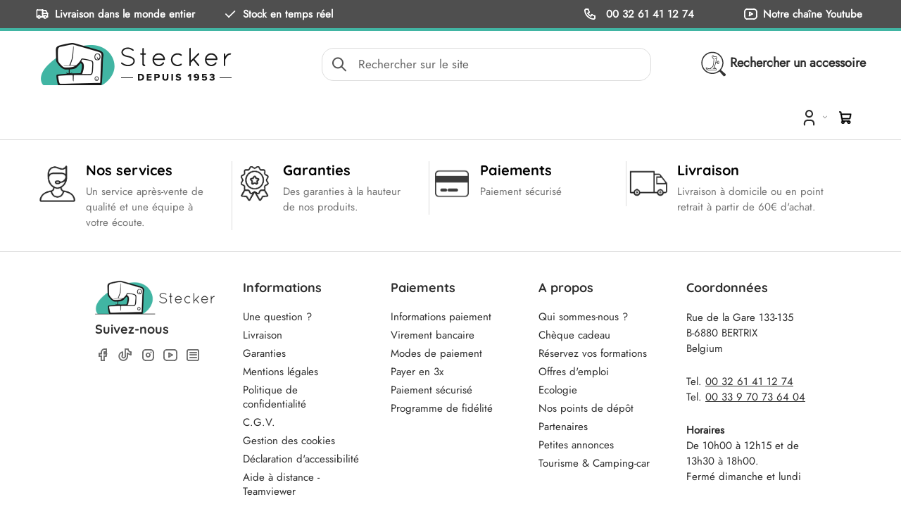

--- FILE ---
content_type: text/html; charset=utf-8
request_url: https://www.stecker.be/fr/cataloguechoix-ssfamille=03.-arrets-et-porte-bobines&id=bb5793ce36&typepage=catssfamil&id_marque=a2ti1b047s
body_size: 15891
content:
<!DOCTYPE html>
<html lang="fr"><head><meta charset="utf-8">
        <meta name="viewport" content="width=device-width, initial-scale=1.0, maximum-scale=5">
        <link rel="shortcut icon" href="/favicon.png">
        <link rel="apple-touch-icon-precomposed" sizes="180x180" href="/apple-touch-180x180.png">
        <base href="/">
        <link rel="stylesheet" href="/assets/css/preloader.css" />
	<link rel="stylesheet" href="/assets/css/bootstrap.css" />
	<link rel="stylesheet" href="/assets/fonts/awesome/font-awesome.min.css" />
	<link rel="stylesheet" href="/assets/fonts/linearicons/linearicons.css" />
	<link rel="stylesheet" href="https://cdn.jsdelivr.net/npm/@tabler/icons-webfont@latest/dist/tabler-icons.min.css" />
	<link rel="stylesheet" href="/assets/css/animate.css" />
	<link rel="stylesheet" href="/assets/css/revolution.css" />
	<link rel="stylesheet" href="/assets/css/style.css" />
	<link rel="stylesheet" href="/assets/css/mercator.css" />
	<link rel="stylesheet" href="/assets/css/process.css" />
	<link rel="stylesheet" href="/assets/css/tree.css" />
	<style> /* ModalDialog */ 
.modalblazor-backdrop {
  position: fixed;
  top: 0;
  right: 0;
  bottom: 0;
  left: 0;
  z-index: 1040;
  background-color: rgba(0,0,0,.8);
  opacity: 1;
}
.modalblazor {
    position: fixed;
    top: 10%;
    left: 50%;
    z-index: 1050;
    background-color: #ffffff;
    opacity: 1;
    border: 1px solid #999;
    *border: 1px solid #999;
    width: calc(100vw - 40px);
    max-width: min(600px, 90vw);
    transform: translateX(-50%);
    box-sizing: border-box;
    max-width: 100%;
    /* IE6-7 */

    -webkit-border-radius: 6px;
    -moz-border-radius: 6px;
    border-radius: 6px;
    -webkit-box-shadow: 0 3px 7px rgba(0, 0, 0, 0.3);
    -moz-box-shadow: 0 3px 7px rgba(0, 0, 0, 0.3);
    box-shadow: 0 3px 7px rgba(0, 0, 0, 0.3);
    -webkit-background-clip: padding-box;
    -moz-background-clip: padding-box;
    background-clip: padding-box;
    outline: none;
}

.modalblazor.modal-sm {
    max-width: min(400px, 90vw);
}

.modalblazor.modal-md {
    max-width: min(600px, 90vw);
}

.modalblazor.modal-lg {
    max-width: min(1000px, 90vw);
}

.modalblazor.fade {
  -webkit-transition: opacity .3s linear, top .3s ease-out;
  -moz-transition: opacity .3s linear, top .3s ease-out;
  -o-transition: opacity .3s linear, top .3s ease-out;
  transition: opacity .3s linear, top .3s ease-out;
  top: -25%;
}
.modalblazor.fade.in {
  top: 10%;
}
.modalblazor-header {
    padding-top: 25px;
    padding-left: 15px;
    padding-right: 15px;
    border-bottom: 1px solid #eee;
    background-color: #f5f5f5;
    border-radius: 6px 6px 0 0;
    display: flex;
    flex-direction: row;
    flex-wrap: nowrap;
    align-items: center;
    width: 100%;
}
.modalblazor-header .close {
  margin-top: 2px;
}
.modalblazor-header h3 {
  margin: 0;
  line-height: 30px;
}
.modalblazor-body {
  position: relative;
  overflow-y: hidden;
  /*max-height: 400px;*/
  padding: 15px;
}
.modalblazor-form {
  margin-bottom: 0;
}
.modalblazor-footer {
  padding: 14px 15px 15px;
  margin-bottom: 0;
  text-align: right;
  background-color: #f5f5f5;
  border-top: 1px solid #ddd;
  -webkit-border-radius: 0 0 6px 6px;
  -moz-border-radius: 0 0 6px 6px;
  border-radius: 0 0 6px 6px;
  -webkit-box-shadow: inset 0 1px 0 #ffffff;
  -moz-box-shadow: inset 0 1px 0 #ffffff;
  box-shadow: inset 0 1px 0 #ffffff;
  *zoom: 1;
}
.modalblazor-footer:before,
.modalblazor-footer:after {
  display: table;
  content: "";
  line-height: 0;
}
.modalblazor-footer:after {
  clear: both;
}
.modalblazor-footer .btn + .btn {
  margin-left: 5px;
  margin-bottom: 0;
}
.modalblazor-footer .btn-group .btn + .btn {
  margin-left: -1px;
}
.modalblazor-footer .btn-block + .btn-block {
  margin-left: 0;
}
.modalblazor-title {
    padding-bottom: 10px;
    margin-top: -10px;
    order: 1;
    flex: 1 1 auto;
    min-width: 0;
    width: auto;
    flex-basis: auto;
}

@media (max-width: 767px) {
    .modalblazor {
        top: 20px;
    }

        .modalblazor.fade {
            top: -100px;
        }

            .modalblazor.fade.in {
                top: 20px;
            }
}


button.closeblazor {
    float: right;
    background-color: transparent;
    border: 0;
    appearance: none;
    font-size: 1.7rem;
    font-weight: 500;
    margin-top: -25px !important;
    order: 2;
    margin-left: auto;
    flex: 0 0 auto;
    width: auto;
    flex-basis: auto;
}
button.closeblazor:hover {
    font-weight: 700;
}

	</style>
        <script>function consolelog(s, x){}</script>
        <script src="https://static.elfsight.com/platform/platform.js" async></script>
        <script src="/assets/js/jquery-3.6.0.min.js"></script>
	<script src="/assets/js/mercator.js"></script>
	<script src="/assets/js/scriptLoader.js"></script>
	<script src="/assets/js/gridStickyHeader.js"></script>
        <!-- Google Analytics -->
<script>
  window.dataLayer = window.dataLayer || [];
</script>

<!-- Google Tag Manager -->
<script>(function(w,d,s,l,i){w[l]=w[l]||[];w[l].push({'gtm.start':
new Date().getTime(),event:'gtm.js'});var f=d.getElementsByTagName(s)[0],
j=d.createElement(s),dl=l!='dataLayer'?'&l='+l:'';j.async=true;j.src=
'https://www.googletagmanager.com/gtm.js?id='+i+dl;f.parentNode.insertBefore(j,f);
})(window,document,'script','dataLayer','GTM-K6XJH7N9');</script>
<!-- End Google Tag Manager -->

        <!--Blazor:{"type":"server","prerenderId":"391593bddcb94991a9fca99bb1c5b749","key":{"locationHash":"77D12F14A8105320B1AAED6AE7E689DA0EC4483270A645E84079EAA0FFDF550D:17","formattedComponentKey":""},"sequence":0,"descriptor":"CfDJ8PWnLlMRuJdNjdSFvXgxhzNwaYrxByIx2Qq5lYFVXYM3awvy9948n\u002BpLboyuN8F1TXJFjkdjLYMkNmjQPQLZqOG6WJeJN4uMpSDvzCmjts\u002Bq/jbvZUpW1CVzHrbM8qj7GeJn9dVZPewLS4FpXdnEEGJwCXBiD3yWja\u002BtCnAMw1tlGiSEgAGF3JAqB/jlRfxnOnmVYtsknGdvkWShKfN4q3Y5fxBOEr3yICDKU0P7u/UaNNPgF916f7elH7BzRP3fuuKgePDx5VIiQx5N3S8m3W2aTPl9dPhwjTJ36dnWoKGJt/gN8WOhTP02PIam5gKUTCrIjOFN/gat9mQLpzPc6z2NGbUxWTbIPseyzO\u002BCoE3kZvgrzh\u002B\u002BMR5DT6zy8Xr281ox4rcVYbDL\u002BmnaCc2VAc7UyhN6iyRJouDNQs26Ld3Pt4WltWjPEn\u002Bx/38glKfgO4BIO7f/kEBipC6kUp9EsfOIWoUfSthVJzT0HB4vbx9q9QdvPMX19yof5ecodQMbUgf9Qgp43v5NY9tUnN8376c/DsQHGT4/7XxvHJa7QP5PNVKOYeDa74tslkH0v3PqRG8PlYF/EX/ib9fMCISxqlg="}--><!--Blazor:{"prerenderId":"391593bddcb94991a9fca99bb1c5b749"}-->
        <meta></head>
    <body><div id="app"><!--Blazor:{"type":"server","prerenderId":"68d488336cd946ae8b50250ea5822625","key":{"locationHash":"7330B1B90B682C36A7C867EDB7ECF6EF1359C6CA4C6F2332AB0FBC5F644B687D:23","formattedComponentKey":""},"sequence":1,"descriptor":"CfDJ8PWnLlMRuJdNjdSFvXgxhzOOPfepsBd7/o4bqSela2YvBCZvxScVBwaxK9w5H82otzXDGPvo1bpYF3YcK/BAPC7WYWI8uG3jEcgthmhAy8Yso4rN/Lz6gwUDx/RlCRr/0TgaQ3ZrCHPRzGn\u002BTHOclMMUSrO8pAkA3H4IBrt/oek8g4fHiYU\u002B5WguuaVm5M2SBnjtpDhkqPHHBV2cTTHR1bS2kZgTeQb9DSW9yGADrO3l62Zgkju54t0NBYwOXW/pWaqoemq4SCA1\u002BkhEy7o6XXLuMtCMo/29cgOX6wj9ZHa0UzNOSLIFfTeImLGi7eOPDOEgrRULRqoYPiht55O2SzGEZK7Y5bq7ZoL94qMFRhd\u002Bn\u002Bdp8WdJWT\u002Btd8AJIaWWI/24OPRKrrD8ms22GmqNb/1TjN1wlW3yPGqv33U38tXRxXenBxCz4swoOcqIMWICXAWjfwvvmO9HySgDKDit7nT1qKkDRgm\u002Bn8mm5GtFAaPjToGkTGPpA1yaYtARTU1o64ZQ2QOwitpmWIawveJGARQ3H8YYFHNIdQpOYOnaodJmpM3tC/VIfNLcofA/RTgJMg=="}--><a id="IdFirstTab" href="#main-content" onclick="return focusFirstFocusableInMain();" class="sr-only focus:not-sr-only">Aller au contenu</a>
    <header class="header header-light" data-spy="affix"><div class="header-extra-top" style="background-color: #4f4f4f; border-bottom: 4px solid rgb(65, 181, 163)">
	<!-- PC -->
	<div class="container hidden-sm hidden-xs">
		<nav class="contact-info pull-left"><a href="/fr/livraison-de-votre-commande"><i aria-hidden="true" class="ti ti-truck"></i>Livraison dans le monde entier</a> <a href="/fr/etat-du-stock"><i aria-hidden="true" class="ti ti-check"></i>Stock en temps r&eacute;el</a></nav>

		<nav class="extra-menu contact-info pull-right"><a aria-hidden="téléphone" class="phone" href="tel:00 32 61 41 12 74"><i class="ti ti-phone"></i>&nbsp;00 32 61 41 12 74</a> <a aria-label="Découvrez notre chaîne Youtube" href="https://www.youtube.com/user/stecker99"><i class="ti ti-brand-youtube"></i>Notre cha&icirc;ne Youtube</a></nav>
	</div>
	<!-- TABLETTE -->

	<div class="container hidden-lg hidden-md hidden-xs">
		<nav class="contact-info pull-left"><a href="/fr/livraison-de-votre-commande"><i aria-hidden="true" class="ti ti-truck"></i>Livraison &agrave; travers le monde</a></nav>

		<nav class="extra-menu contact-info pull-right"><a aria-label="téléphone" class="phone" href="tel:00 32 61 41 12 74"><i class="ti ti-phone"></i>00 32 61 41 12 74</a> <a aria-label="Découvrez notre chaîne Youtube" href="https://www.youtube.com/user/stecker99"><i class="ti ti-brand-youtube"></i>YouTube</a></nav>
	</div>
	<!-- SMARTPHONE -->

	<div class="container hidden-lg hidden-md hidden-sm">
		<nav class="contact-info text-center"><a aria-label="téléphone" class="phone" href="tel:00 32 61 41 12 74"><i class="ti ti-phone"></i>00 32 61 41 12 74</a> <a href="/fr/livraison-de-votre-commande"><strong>Livraison</strong></a> <a aria-label="Découvrez notre chaîne Youtube" href="https://www.youtube.com/user/stecker99"><i class="ti ti-brand-youtube"></i></a></nav>
	</div>
</div>
<!-- extratop -->

<div class="header-extra-top second-header-extra-top hidden-xs" id="header-extra-top">
	<div class="container">
		<div class="row rowvcenter">
			<div class="col-lg-4 col-md-4 col-sm-4 col-xs-12 col-logo">
				<div>
					<a class="navbar-brand pull-left" href="/"><img alt="Stecker" class="hidden-xs" src="/assets/images/png-logo-nouveau-site.png" /> </a>
				</div>
			</div>

			<div class="col-lg-5 col-md-4 col-sm-4 col-search">
				<div class="input-group search-bar">
					<span class="input-group-addon" id="recherche"><i class="ti ti-search"></i></span> <input aria-describedby="Encoder un mot-clé de recherche" class="form-control" id="ResearchTextBox" name="name" placeholder="Rechercher sur le site" type="text" />
				</div>
			</div>

			<div class="col-lg-3 col-md-4 col-sm-4 col-acc">
				<p style="text-align:right"><a href="/fr/recherche-accessoire"><img alt="Rechercher les accessoires compatibles avec votre machine à coudre" class="hidden-xs hidden-sm" src="/assets/images/icons/png-logo-accessoire-compatible-35px.png" style="margin-right:5px" />Rechercher un accessoire</a></p>
			</div>
		</div>
	</div>
</div>
        <nav id="navbar-container" class="navbar container"><!-- NAVBAR BRAND -->
<div class="visible-xs">
	<a class="navbar-brand pull-left" href="/"><img alt="Stecker" src="/assets/images/logo_stecker_xs.png" srcset="/assets/images/logo_stecker_xs-big.png 2x" /></a> <!-- navbar-brand --> 
</div>
            
            <button class="navbar-toggle pull-right" type="button"><i class="fa fa-search"></i></button>


            
            <div class="navbar-ecommerce pull-right" style="margin-right: 1.25rem;"><a class="link-cart hover hidden-xs" aria-label="Panier" href="javascript:void();">
        <i class="icon-cart"></i>
        </a></div>
            <div class="navbar-account pull-right" style="margin-right: 1.05rem;"><ul class="nav navbar-nav"><li class="dropdown"><a aria-label="Se connecter" class href="/fr/login"><i class="ti ti-user not-connected" style="margin-top:2px;"></i></a></li></ul></div>
            <div class="navbar-ecommerce pull-right" style="margin-right: 20px;"></div>
            <div class="divider pull-right"></div>

<button id="navbar-toggle-menu" class="navbar-toggle pull-right" type="button" aria-label="menu"><i class="fa fa-bars"></i></button><div id="navbar" class="navbar-collapse collapse pull-right" aria-expanded="false"><ul class="nav navbar-nav"><li class="dropdown"><a id="/fr/cataloguecategories" href="/fr/cataloguecategories" class="noPreventDefault dropdown-toggle" data-toggle="dropdown" target="" aria-haspopup="true" aria-expanded="false">Toutes les cat&#xE9;gories</a>
                        <ul class="dropdown-menu sub-menu"><li class="dropdown"><a id="o3iuerhg29" href="/fr/cataloguecategories/?rayon=01.-machines&amp;id=o3iuerhg29" class="noPreventDefault dropdown" target="" aria-haspopup="true" aria-expanded="false">1. Machines</a>
                                    <ul class="dropdown-menu"><li><a href="/fr/catalogue/?famille=machines-a-coudre&amp;id=non8vbhf96" class="" target="">Machines &#xE0; coudre</a></li><li><a href="/fr/catalogue/?famille=machines-a-coudre-et-a-broder&amp;id=uger2ntbou" class="" target="">Machines &#xE0; coudre et &#xE0; broder </a></li><li><a href="/fr/catalogue/?famille=machines-a-broder&amp;id=hpn38wa263" class="" target="">Machines &#xE0; broder</a></li><li><a href="/fr/catalogue/?famille=machines-professionnelles&amp;id=7504isf042" class="" target="">Machines professionnelles </a></li><li><a href="/fr/catalogue/?famille=brodeuses-professionnelles&amp;id=s0zxsbg4d1" class="" target="">Brodeuses professionnelles</a></li><li><a href="/fr/catalogue/?famille=surjeteuses&amp;id=dpatowuabz" class="" target="">Surjeteuses</a></li><li><a href="/fr/catalogue/?famille=surjeteuses-et-recouvreuses&amp;id=zpcn06a1vx" class="" target="">Surjeteuses Et Recouvreuses </a></li><li><a href="/fr/catalogue/?famille=recouvreuses&amp;id=0iyf3qs7f1" class="" target="">Recouvreuses </a></li><li><a href="/fr/catalogue/?famille=ourleuses-ourlet-invisible&amp;id=wjo2pfl831" class="" target="">Ourleuses (ourlet invisible)</a></li><li><a href="/fr/catalogue/?famille=machines-de-quilt-a-bras-long&amp;id=kk5ckmdrh7" class="" target="">Machines De Quilt &#xC0; Bras Long </a></li><li><a href="/fr/catalogue/?famille=machines-a-coudre-grand-public&amp;id=wkaxqd885w" class="" target="">Machines &#xE0; coudre grand public </a></li></ul></li><li class="dropdown"><a id="zd6ck7v262" href="/fr/cataloguecategories/?rayon=02.-accessoires&amp;id=zd6ck7v262" class="noPreventDefault dropdown" target="" aria-haspopup="true" aria-expanded="false">2. Accessoires</a>
                                    <ul class="dropdown-menu"><li><a href="/fr/catalogue/?famille=accessoires&amp;id=0xktaukdfn" class="" target="">Accessoires</a></li><li><a href="/fr/catalogue/?famille=aiguilles&amp;id=608mgsgnj0" class="" target="">Aiguilles</a></li><li><a href="/fr/catalogue/?famille=appareils-biaiseurs-et-ourleurs&amp;id=5ufk8wwwg1" class="" target="">Appareils biaiseurs et ourleurs</a></li><li><a href="/fr/catalogue/?famille=bacs-a-dechets&amp;id=wrb5otis6c" class="" target="">Bacs &#xE0; d&#xE9;chets</a></li><li><a href="/fr/catalogue/?famille=cadres-et-cercles-a-broder&amp;id=m64n7mtt00" class="" target="">Cadres et cercles &#xE0; broder </a></li><li><a href="/fr/catalogue/?famille=canettes-et-rangements&amp;id=83ja6cek0j" class="" target="">Canettes et rangements</a></li><li><a href="/fr/catalogue/?famille=enfileurs-manuels&amp;id=cb32d6c3q7" class="" target="">Enfileurs manuels </a></li><li><a href="/fr/catalogue/?famille=genouilleres&amp;id=jcu77jxqp2" class="" target="">Genouill&#xE8;res</a></li><li><a href="/fr/catalogue/?famille=huiles-pour-machine-a-coudre&amp;id=ewrn84vu3t" class="" target="">Huiles pour machine &#xE0; coudre</a></li><li><a href="/fr/catalogue/?famille=mode-d-emploi&amp;id=jzb229jkk8" class="" target="">Mode d&#x27;emploi</a></li><li><a href="/fr/catalogue/?famille=outils-et-entretien&amp;id=50ok0p6llj" class="" target="">Outils et entretien </a></li><li><a href="/fr/catalogue/?famille=pieds-presseurs-pour-machines-a-coudre-a-broder&amp;id=8leo2kf4ys" class="" target="">Pieds presseurs pour machines &#xE0; coudre, &#xE0; broder</a></li><li><a href="/fr/catalogue/?famille=pieds-presseurs-pour-machines-industrielles&amp;id=qa81a0f7kc" class="" target="">Pieds presseurs pour machines industrielles</a></li><li><a href="/fr/catalogue/?famille=pieds-presseurs-pour-surjeteuses-recouvreuses&amp;id=p3u6v4xwd8" class="" target="">Pieds presseurs pour surjeteuses, recouvreuses</a></li><li><a href="/fr/catalogue/?famille=cales-bobines&amp;id=4kcecmf5if" class="" target="">Porte-bobines</a></li><li><a href="/fr/catalogue/?famille=table-allonge-d-extension-et-bati&amp;id=y87kusfhsc" class="" target="">Table allonge, d&#x27;extension et b&#xE2;ti</a></li><li><a href="/fr/catalogue/?famille=trousses-et-rangements&amp;id=4nv28a62qf" class="" target="">Trousses et rangements </a></li><li><a href="/fr/catalogue/?famille=housses-valises-et-coques-de-transport&amp;id=0nqysugwho" class="" target="">Valises de transport </a></li></ul></li><li class="dropdown"><a id="downfe06oh" href="/fr/cataloguecategories/?rayon=03.-pieces-detachees&amp;id=downfe06oh" class="noPreventDefault dropdown" target="" aria-haspopup="true" aria-expanded="false">3. Pi&#xE8;ces d&#xE9;tach&#xE9;es</a>
                                    <ul class="dropdown-menu"><li><a href="/fr/catalogue/?famille=accessoires-pour-cadres-vis-ecrou-etc&amp;id=9cypxdvt9e" class="" target="">Accessoires pour cadres - vis, &#xE9;crou, etc</a></li><li><a href="/fr/catalogue/?famille=ampoules-lampes-neon&amp;id=cfdsycnyup" class="" target="">Ampoules, lampes, n&#xE9;on</a></li><li><a href="/fr/catalogue/?famille=antennes-et-guides-fil&amp;id=v22dsws3fz" class="" target="">Antennes et guides-fil</a></li><li><a href="/fr/catalogue/?famille=porte-bobines&amp;id=kmbv8gquec" class="" target="">Arr&#xEA;ts et porte-bobines</a></li><li><a href="/fr/catalogue/?famille=bobinoirs-et-devidoirs&amp;id=thbdcr5xjw" class="" target="">Bobinoirs et d&#xE9;vidoirs</a></li><li><a href="/fr/catalogue/?famille=boites-d-accessoires&amp;id=0bl9clo0dh" class="" target="">Bo&#xEE;tes d&#x27;accessoires</a></li><li><a href="/fr/catalogue/?famille=boitiers-de-canette-embases-et-crochets&amp;id=bi30sft6a7" class="" target="">Bo&#xEE;tiers de canette, embases et Crochets</a></li><li><a href="/fr/catalogue/?famille=boucleurs-et-convertisseurs&amp;id=kskh56ljvu" class="" target="">Boucleurs et Convertisseurs</a></li><li><a href="/fr/catalogue/?famille=coupe-fils&amp;id=hg6m11419m" class="" target="">Coupe-fils</a></li><li><a href="/fr/catalogue/?famille=courroies&amp;id=xymcl1lxwz" class="" target="">Courroies</a></li><li><a href="/fr/catalogue/?famille=couteaux&amp;id=afes7m4osj" class="" target="">Couteaux</a></li><li><a href="/fr/catalogue/?famille=enfileurs&amp;id=1j876ubb0f" class="" target="">Enfileurs</a></li><li><a href="/fr/catalogue/?famille=pedales-et-cordons-d-alimentation&amp;id=k2ylwcl3yn" class="" target="">P&#xE9;dales et cordons d&#x27;alimentation</a></li><li><a href="/fr/catalogue/?famille=pieces-brother-pr&amp;id=37i27nai0a" class="" target="">Pi&#xE8;ces Brother PR</a></li><li><a href="/fr/catalogue/?famille=pieces-diverses&amp;id=2wyjxatlvo" class="" target="">Pi&#xE8;ces diverses</a></li><li><a href="/fr/catalogue/?famille=pinces-aiguilles-et-vis&amp;id=pd5dd95fl9" class="" target="">Pinces aiguilles et vis</a></li><li><a href="/fr/catalogue/?famille=plaques-a-aiguille&amp;id=ahz3eiw8hg" class="" target="">Plaques &#xE0; aiguille</a></li><li><a href="/fr/catalogue/?famille=supports-pieds-de-biche-et-vis&amp;id=q79pkfhbue" class="" target="">Supports pieds de biche et vis</a></li></ul></li><li class="dropdown"><a id="uj3zfav8hg" href="/fr/cataloguecategories/?rayon=04.-materiel-de-couture&amp;id=uj3zfav8hg" class="noPreventDefault dropdown" target="" aria-haspopup="true" aria-expanded="false">4. Mat&#xE9;riel de couture</a>
                                    <ul class="dropdown-menu"><li><a href="/fr/cataloguecategories/?famille=aiguilles-et-epingles&amp;id=xvnt3ny791" class="" target="">Aiguilles et &#xE9;pingles</a></li><li><a href="/fr/catalogue/?famille=colles-et-sprays-pour-couture&amp;id=7e0fsqd43i" class="" target="">Colles et sprays pour couture</a></li><li><a href="/fr/cataloguecategories/?famille=fils-a-coudre-surjet&amp;id=nreti5tasj" class="" target="">Fils &#xE0; coudre, surjet</a></li><li><a href="/fr/catalogue/?famille=kits-de-couture&amp;id=ruc2ib3imd" class="" target="">Kits de couture</a></li><li><a href="/fr/cataloguecategories/?famille=livres-et-magazines&amp;id=76614sl0oc" class="" target="">Livres et magazines</a></li><li><a href="/fr/catalogue/?famille=mannequins-et-arrondisseurs&amp;id=cmoojyc1hy" class="" target="">Mannequins et arrondisseurs</a></li><li><a href="/fr/cataloguecategories/?famille=marquage-tissu&amp;id=jb43n03vza" class="" target="">Marquage tissu</a></li><li><a href="/fr/cataloguecategories/?famille=materiel-de-coupe&amp;id=kn0rmbzwco" class="" target="">Mat&#xE9;riel de coupe</a></li><li><a href="/fr/catalogue/?famille=mini-fers-a-repasser&amp;id=yde873x5wo" class="" target="">Mini fers &#xE0; repasser</a></li><li><a href="/fr/cataloguecategories/?famille=outils-de-mesure-et-regles&amp;id=v0jbswf645" class="" target="">Outils de mesure et r&#xE8;gles </a></li><li><a href="/fr/catalogue/?famille=outils-pour-le-biais&amp;id=lkibsbj542" class="" target="">Outils pour le biais</a></li><li><a href="/fr/cataloguecategories/?famille=patrons-de-couture&amp;id=4rymmb94t0" class="" target="">Patrons de couture</a></li></ul></li><li class="dropdown"><a id="zidiu32jg9" href="/fr/cataloguecategories/?rayon=05.-materiel-de-broderie&amp;id=zidiu32jg9" class="noPreventDefault dropdown" target="" aria-haspopup="true" aria-expanded="false">5. Mat&#xE9;riel de broderie</a>
                                    <ul class="dropdown-menu"><li><a href="/fr/catalogue/?famille=ciseaux-de-broderie&amp;id=i0ro8hmwg4" class="" target="">Ciseaux de broderie</a></li><li><a href="/fr/catalogue/?famille=colles-et-sprays-pour-broderie&amp;id=4wvm5bhin5" class="" target="">Colles et sprays pour broderie</a></li><li><a href="/fr/cataloguecategories/?famille=fils-pour-la-broderie&amp;id=jdzcfdv76k" class="" target="">Fils pour la broderie</a></li><li><a href="/fr/catalogue/?famille=kits-de-demarrage-broderie&amp;id=88dokclivl" class="" target="">Kits de d&#xE9;marrage broderie </a></li><li><a href="/fr/catalogue/?famille=livres-de-broderie-et-logiciels&amp;id=8v0yxvfbfg" class="" target="">Livres de broderie et logiciels</a></li><li><a href="/fr/cataloguecategories/?famille=logiciels-et-broderie&amp;id=9qaih9slrf" class="" target="">Logiciels et broderie</a></li><li><a href="/fr/cataloguecategories/?famille=supports-de-broderie&amp;id=wm36sdf9j5" class="" target="">Supports de broderie</a></li></ul></li><li class="dropdown"><a id="ohkj907b8f" href="/fr/cataloguecategories/?rayon=06.-textile-et-mercerie&amp;id=ohkj907b8f" class="noPreventDefault dropdown" target="" aria-haspopup="true" aria-expanded="false">6. Textile et Mercerie</a>
                                    <ul class="dropdown-menu"><li><a href="/fr/cataloguecategories/?famille=accessoires-pour-sacs&amp;id=rmn8uwyxag" class="" target="">Accessoires pour sacs</a></li><li><a href="/fr/cataloguecategories/?famille=attaches-et-boutons&amp;id=fp4zn0skr6" class="" target="">Attaches et boutons</a></li><li><a href="/fr/cataloguecategories/?famille=biais&amp;id=txykccqtr1" class="" target="">Biais</a></li><li><a href="/fr/cataloguecategories/?famille=elastiques&amp;id=my6mdbhw3u" class="" target="">Elastiques </a></li><li><a href="/fr/cataloguecategories/?famille=entoilages&amp;id=raa67qd8ob" class="" target="">Entoilages</a></li><li><a href="/fr/catalogue/?famille=entretien-et-soin-du-linge&amp;id=o5h60k7lk7" class="" target="">Entretien et soin du linge</a></li><li><a href="/fr/cataloguecategories/?famille=fermetures-et-tirettes&amp;id=8qdbisauik" class="" target="">Fermetures et tirettes </a></li><li><a href="/fr/cataloguecategories/?famille=lingerie&amp;id=n31zxg3fd4" class="" target="">Lingerie </a></li><li><a href="/fr/catalogue/?famille=nominettes&amp;id=h4webl4lyy" class="" target="">Nominettes</a></li><li><a href="/fr/catalogue/?famille=perles-et-strass&amp;id=0037fb3jyg" class="" target="">Perles et strass</a></li><li><a href="/fr/cataloguecategories/?famille=renforts-et-thermocollants&amp;id=qjrcdw1nsg" class="" target="">Renforts et thermocollants </a></li><li><a href="/fr/cataloguecategories/?famille=rubans-passepoils-et-galons&amp;id=v85g3rng7d" class="" target="">Rubans, passepoils et galons </a></li><li><a href="/fr/cataloguecategories/?famille=teintures-textiles&amp;id=a4cahwk1ua" class="" target="">Teintures textiles</a></li><li><a href="/fr/cataloguecategories/?famille=tissus&amp;id=8yv4777bzm" class="" target="">Tissus</a></li></ul></li><li class="dropdown"><a id="xxb704zn3u" href="/fr/cataloguecategories/?rayon=07.-repassage&amp;id=xxb704zn3u" class="noPreventDefault dropdown" target="" aria-haspopup="true" aria-expanded="false">7. Repassage</a>
                                    <ul class="dropdown-menu"><li><a href="/fr/cataloguecategories/?famille=accessoires&amp;id=tg0lmxbroz" class="" target="">Accessoires</a></li><li><a href="/fr/catalogue/?famille=centrales-et-fers-a-repasser-vapeur&amp;id=2usuzcfurx" class="" target="">Centrales et fers &#xE0; repasser vapeur</a></li><li><a href="/fr/catalogue/?famille=materiel-de-repassage-professionnel&amp;id=2lf5xt50bl" class="" target="">Mat&#xE9;riel de repassage professionnel</a></li><li><a href="/fr/catalogue/?famille=pieces-detachees&amp;id=w4h9ionq1u" class="" target="">Pi&#xE8;ces d&#xE9;tach&#xE9;es</a></li><li><a href="/fr/catalogue/?famille=presses-a-repasser&amp;id=91m5d9dtsu" class="" target="">Presses &#xE0; repasser</a></li><li><a href="/fr/catalogue/?famille=rouleaux-a-repasser&amp;id=z0jlo15vn7" class="" target="">Rouleaux &#xE0; repasser</a></li><li><a href="/fr/catalogue/?famille=tables-a-repasser-actives&amp;id=rapqedktm2" class="" target="">Tables &#xE0; repasser actives</a></li></ul></li><li class="dropdown"><a id="l98azgzt77" href="/fr/cataloguecategories/?rayon=08.-decoupe-et-impression&amp;id=l98azgzt77" class="noPreventDefault dropdown" target="" aria-haspopup="true" aria-expanded="false">8. D&#xE9;coupe et impression</a>
                                    <ul class="dropdown-menu"><li><a href="/fr/catalogue/?famille=accessoires-et-cartouches-pour-imprimantes&amp;id=3jrm0t0rsi" class="" target="">Accessoires et cartouches pour imprimantes</a></li><li><a href="/fr/cataloguecategories/?famille=accessoires-scanncut&amp;id=2e2j715nha" class="" target="">Accessoires Scanncut </a></li><li><a href="/fr/cataloguecategories/?famille=collections-de-motifs&amp;id=ehsjv2eyko" class="" target="">Collections de motifs</a></li><li><a href="/fr/catalogue/?famille=imprimantes-textiles-et-a-sublimation&amp;id=dbmt5nz08a" class="" target="">Imprimantes textiles et &#xE0; sublimation</a></li><li><a href="/fr/cataloguecategories/?famille=kits-scanncut&amp;id=by5rsaod5f" class="" target="">Kits Scanncut </a></li><li><a href="/fr/catalogue/?famille=machines-de-coupe-scanncut&amp;id=qrait2acun" class="" target="">Machines de coupe Scanncut </a></li><li><a href="/fr/cataloguecategories/?famille=materiaux-a-decouper&amp;id=nmdhmuifso" class="" target="">Mat&#xE9;riaux &#xE0; d&#xE9;couper </a></li><li><a href="/fr/catalogue/?famille=presses-a-chaud&amp;id=xkf8tt0676" class="" target="">Presses &#xE0; chaud</a></li></ul></li><li class="dropdown"><a id="vavmy56ycq" href="/fr/cataloguecategories/?rayon=09.-tricot-machines-et-main&amp;id=vavmy56ycq" class="noPreventDefault dropdown" target="" aria-haspopup="true" aria-expanded="false">9. Tricot machines et main</a>
                                    <ul class="dropdown-menu"><li><a href="/fr/cataloguecategories/?famille=accessoires-machines-a-tricoter&amp;id=cbxmkofse1" class="" target="">Accessoires machines &#xE0; tricoter </a></li><li><a href="/fr/cataloguecategories/?famille=accessoires-tricot-et-ouvrages-main&amp;id=lrxlv4zklt" class="" target="">Accessoires tricot et ouvrages main</a></li><li><a href="/fr/cataloguecategories/?famille=logiciels-et-videos-tricot&amp;id=imwdt2ibow" class="" target="">Logiciels et vid&#xE9;os tricot</a></li><li><a href="/fr/catalogue/?famille=machines-a-tricoter&amp;id=9utuahg1rh" class="" target="">Machines &#xE0; tricoter</a></li><li><a href="/fr/cataloguecategories/?famille=pieces-detachees-machines-a-tricoter&amp;id=v4j20klodu" class="" target="">Pi&#xE8;ces d&#xE9;tach&#xE9;es machines &#xE0; tricoter</a></li></ul></li><li class="dropdown"><a id="tncabfacyn" href="/fr/cataloguecategories/?rayon=10.-rangements-et-amenagements&amp;id=tncabfacyn" class="noPreventDefault dropdown" target="" aria-haspopup="true" aria-expanded="false">10. Rangements et am&#xE9;nagements</a>
                                    <ul class="dropdown-menu"><li><a href="/fr/cataloguecategories/?famille=boites-et-rangements&amp;id=s4fymmzzg3" class="" target="">Bo&#xEE;tes et rangements</a></li><li><a href="/fr/cataloguecategories/?famille=lampes-et-loupes&amp;id=cvfcwoaey0" class="" target="">Lampes et loupes</a></li><li><a href="/fr/cataloguecategories/?famille=meubles-couture-pour-machine-a-coudre&amp;id=etmqr8zrzq" class="" target="">Meubles </a></li></ul></li><li class=""><a href="/fr/catalogue/?rayon=11.-formations-machines-et-videos&amp;id=lsjuy6622b" target="" class="">11. Formations machines et vid&#xE9;os</a></li><li class=""><a href="/fr/catalogue/?rayon=12.-destockage&amp;id=bfs4bvly5a" target="" class="">12. D&#xE9;stockage</a></li><li class=""><a href="/fr/catalogue/?rayon=13.-machines-a-coudre-surjeteuses-d-occasion&amp;id=r7d88y9wqa" target="" class="">13. Machines &#xE0; coudre, surjeteuses d&#x27;occasion</a></li><li class=""><a href="/fr/catalogue/?rayon=bons-cadeaux&amp;id=rkj7xd6tto" target="" class="">Ch&#xE8;ques et cartes cadeaux</a></li></ul></li><li class="dropdown"><a id="0000000007" href="/fr/aide-et-conseils" class="noPreventDefault dropdown-toggle" data-toggle="dropdown" target="" aria-haspopup="true" aria-expanded="false">Conseils</a>
                        <ul class="dropdown-menu sub-menu"><li class=""><a href="https://steckercomparatif.socialcompare.biz/categorie/machine-a-coudre-bernina/nom-az" target="" class="">Comparateur machines</a></li><li class=""><a href="/fr/conseils/comment-bien-choisir-sa-machine-a-coudre" target="" class="">Machine &#xE0; coudre</a></li><li class=""><a href="/fr/conseils/machines-a-coudre-pour-enfants" target="" class="">Machines &#xE0; coudre enfants</a></li><li class=""><a href="/fr/conseils/comment-bien-choisir-sa-surjeteuse" target="" class="">Surjeteuse</a></li><li class=""><a href="/fr/conseils/comment-bien-choisir-sa-recouvreuse" target="" class="">Recouvreuse</a></li><li class=""><a href="/fr/conseils/comment-bien-choisir-sa-machine-a-broder" target="" class="">Machine &#xE0; broder</a></li><li class=""><a href="/fr/conseils/logiciels-de-broderie" target="" class="">Logiciels de broderie</a></li><li class=""><a href="/fr/conseils/comment-bien-choisir-sa-machine-a-tricoter" target="" class="">Machine &#xE0; tricoter</a></li><li class=""><a href="/fr/conseils/types-de-fils-a-coudre-a-broder-a-surjeter" target="" class="">Les fils</a></li><li class=""><a href="/fr/conseils/les-differents-types-d-aiguilles" target="" class="">Les aiguilles</a></li><li class=""><a href="/fr/conseils/les-supports-de-broderie" target="" class="">Supports de broderie</a></li><li class=""><a href="/fr/conseils/pieds-presseurs-pour-machine-a-coudre" target="" class="">Pieds machine &#xE0; coudre</a></li><li class=""><a href="/fr/conseils/glossaire-de-la-couture-de-la-broderie-et-du-tricot" target="" class="">Glossaire</a></li><li class=""><a href="/fr/conseils/techniques-par-tissu" target="" class="">Techniques par tissu</a></li></ul></li><li class="dropdown"><a id="" href="javascript:void(0);" class="noPreventDefault dropdown-toggle" data-toggle="dropdown" target="" aria-haspopup="true" aria-expanded="false">Assistance</a>
                        <ul class="dropdown-menu sub-menu"><li class=""><a href="/fr/assistance/service-apres-vente" target="" class="">R&#xE9;paration / Entretien</a></li><li class=""><a href="/fr/assistance/faq-conseils" target="" class="">Conseil Achat Machine</a></li><li class=""><a href="/fr/assistance/faq-conseils" target="" class="">Conseil Achat Industriel</a></li><li class=""><a href="/fr/assistance/faq-conseils-je-souhaite-des-conseils-pour-l-achat-d-un-logiciel" target="" class="">Conseil Achat Logiciel</a></li><li class=""><a href="/fr/assistance/faq-entretien-conseils-machine-a-coudre-brodeuse-surjeteuse" target="" class="">FAQ technique</a></li><li class=""><a href="/fr/assistance/faq-questions-frequemment-posees-une-question" target="" class="">Autres questions</a></li></ul></li><li class="dropdown"><a id="0000000289" href="/fr/assistance/faq-questions-frequemment-posees-une-question" class="noPreventDefault dropdown-toggle" data-toggle="dropdown" target="" aria-haspopup="true" aria-expanded="false">FAQ</a>
                        <ul class="dropdown-menu sub-menu"><li class=""><a href="/fr/assistance/faq-conseils" target="" class="">Conseils</a></li><li class=""><a href="/fr/faq/faq-reparation-entretien" target="" class="">R&#xE9;paration &amp; Entretien</a></li><li class=""><a href="/fr/faq/faq-stock" target="" class="">Stock</a></li><li class=""><a href="/fr/faq/faq-ma-commande" target="" class="">Ma commande</a></li><li class=""><a href="/fr/faq/faq-paiement" target="" class="">Paiement</a></li><li class=""><a href="/fr/faq/faq-expedition-et-livraison" target="" class="">Livraison</a></li><li class=""><a href="/fr/faq/faq-collect-sew" target="" class="">Collect &amp; Sew</a></li><li class=""><a href="/fr/faq/faq-mon-compte" target="" class="">Mon compte</a></li><li class=""><a href="/fr/faq/faq-magasin" target="" class="">Le magasin</a></li><li class=""><a href="/fr/faq/faq-reclamation-retour" target="" class="">R&#xE9;clamation &amp; Retour</a></li></ul></li><li class="dropdown"><a id="" href="javascript:void(0);" class="noPreventDefault dropdown-toggle" data-toggle="dropdown" target="" aria-haspopup="true" aria-expanded="false">A propos</a>
                        <ul class="dropdown-menu sub-menu"><li class=""><a href="/fr/a-propos/contact" target="" class="">Contact</a></li><li class=""><a href="/fr/a-propos/le-magasin" target="" class="">Qui sommes-nous ?</a></li><li class=""><a href="/fr/a-propos/livraison-de-votre-commande" target="" class="">Livraison</a></li><li class=""><a href="/fr/a-propos/programme-de-fidelite" target="" class="">Programme de fid&#xE9;lit&#xE9;</a></li></ul></li><li class="dropdown"><a href="/fr/blog" target="" class="noDownArrowInDropdown">Blog</a></li></ul></div></nav></header>

    <div class="wrapper"><header id="ctl00_HeaderPageTitle" class="pagetitle pagetitle-sm" style="height: 0px;"></header>


        <div class="DoofinderSearch"><main id="main-content"><div class="content"></div></main></div>
        

        <footer class="footer footer-light"><!-- FOOTER ROW -->
<div class="footer-row">
	<div class="footer-row">
		<section class="reassurance">
		<div class="container">
			<div class="reassurance-row">
				<div class="reassurance-col">
					<div class="reassurance-item">
						<div class="reassurance-icon">
							<img alt="Nos services" src="/attachments/0000000000/nos-services_reassurance.png" srcset="/attachments/0000000000/nos-services-big_reassurance.png 2x" />
						</div>

						<div class="reassurance-text">
							<h4>Nos services</h4>

							<p>Un service apr&egrave;s-vente de qualit&eacute; et une &eacute;quipe &agrave; votre &eacute;coute.</p>
						</div>
					</div>
				</div>

				<div class="reassurance-col">
					<div class="reassurance-item">
						<div class="reassurance-icon">
							<img alt="Garanties" src="/attachments/0000000000/garanties_reassurance.png" srcset="/attachments/0000000000/garanties-big_reassurance.png 2x" />
						</div>

						<div class="reassurance-text">
							<h4>Garanties</h4>

							<p>Des garanties &agrave; la hauteur de nos produits.</p>
						</div>
					</div>
				</div>

				<div class="reassurance-col">
					<div class="reassurance-item">
						<div class="reassurance-icon">
							<img alt="Paiements" src="/attachments/0000000000/icone-carte-credit-site_reassurance.png" srcset="/attachments/0000000000/icone-carte-credit-site-big_reassurance.png 2x" />
						</div>

						<div class="reassurance-text">
							<h4>Paiements</h4>

							<p>Paiement s&eacute;curis&eacute;</p>
						</div>
					</div>
				</div>

				<div class="reassurance-col">
					<div class="reassurance-item">
						<div class="reassurance-icon">
							<img alt="Livraison" src="/attachments/0000000000/livraison_reassurance.png" srcset="/attachments/0000000000/livraison-big_reassurance.png 2x" />
						</div>

						<div class="reassurance-text">
							<h4>Livraison</h4>

							<p>Livraison &agrave; domicile ou en point retrait &agrave; partir de 60&euro; d&#39;achat.</p>
						</div>
					</div>
				</div>
			</div>
		</div>
		</section>

		<div class="container-fluid" style="margin-bottom: 30px;">
			<div class="row">
				<div class="col-md-1 col-sm-6 col-xs-12 hidden-sm hidden-xs">
					&nbsp;
				</div>

				<div class="col-md-2 col-sm-6 col-xs-12">
					<!-- NAVBAR BRAND -->
					<div class="logo-footer">
						<a class="navbar-brand" href="https://www.stecker.be/"><img alt="Stecker" src="/assets/images/logo_stecker_xl.png" /></a>
					</div>

					<div class="follow">
						<p>Suivez-nous</p>
					</div>

					<div class="social-media">
						<a aria-label="Facebook" class="facebook" href="https://www.facebook.com/etsstecker/" target="_blank"><i class="ti ti-brand-facebook" style="font-size:22px"></i></a> <a aria-label="Tiktok" class="tiktok" href="https://www.tiktok.com/@stecker_bertrix" target="_blank"><i class="ti ti-brand-tiktok"></i></a> <a aria-label="Instagram" class="instagram" href="https://www.instagram.com/stecker_bertrix" target="_blank"><i class="ti ti-brand-instagram" style="font-size:22px"></i></a> <a aria-label="Youtube" class="youtube" href="https://www.youtube.com/ETSSTECKERSPRL&quot;" target="_blank"><i class="ti ti-brand-youtube" style="font-size:22px"></i></a> <a aria-label="Blog" class="blog" href="/fr/blog" target="_blank"><i class="ti ti-article" style="font-size:22px"></i></a>
					</div>
					<!-- /.navbar-brand -->
				</div>

				<div class="col-md-2 col-sm-6 col-xs-12">
					<div class="widget widget_links">
						<p class="widget-title">Informations</p>

						<ul>
							<li><a href="/fr/assistance/faq-questions-frequemment-posees-une-question">Une question ?</a></li>
							<li><a href="/fr/a-propos/livraison-de-votre-commande">Livraison</a></li>
							<li><a href="/fr/garanties">Garanties</a></li>
							<li><a href="/fr/mentions-legales">Mentions l&eacute;gales</a></li>
							<li><a href="/fr/politique-de-confidentialite">Politique de confidentialit&eacute;</a></li>
							<li><a href="/fr/conditions-generales-de-vente">C.G.V.</a></li>
							<li><a href="/fr/gestion-des-cookies">Gestion des cookies</a></li>
							<li><a href="/fr/declaration-d-accessibilite">D&eacute;claration d&#39;accessibilit&eacute;</a></li>
							<li><a href="https://get.teamviewer.com/6j9t57c">Aide &agrave; distance - Teamviewer</a></li>
						</ul>
					</div>
				</div>

				<div class="col-md-2 col-sm-6 col-xs-12">
					<div class="widget widget_links">
						<p class="widget-title">Paiements</p>

						<ul>
							<li><a href="/fr/paiement">Informations paiement</a></li>
							<li><a href="/fr/virement-bancaire">Virement bancaire</a></li>
							<li><a href="/fr/modes-de-paiement">Modes de paiement</a></li>
							<li><a href="/fr/payer-en-3-fois-sans-frais">Payer en 3x</a></li>
							<li><a href="/fr/paiement-3d-secure">Paiement s&eacute;curis&eacute;</a></li>
							<li><a href="/fr/a-propos/programme-de-fidelite">Programme de fid&eacute;lit&eacute;</a></li>
						</ul>
					</div>
				</div>

				<div class="col-md-2 col-sm-6 col-xs-12">
					<div class="widget widget_links">
						<p class="widget-title">A propos</p>

						<ul>
							<li><a href="/fr/qui-sommes-nous">Qui sommes-nous ?</a></li>
							<li><a href="/fr/catalogue/?rayon=bons-cadeaux&amp;id=rkj7xd6tto">Ch&egrave;que cadeau</a></li>
							<li><a href="/fr/catalogue/?rayon=11.-formations-machines-et-videos&amp;id=lsjuy6622b">R&eacute;servez vos formations</a></li>
							<li><a href="/fr/offres-d-emploi">Offres d&#39;emploi</a></li>
							<li><a href="/fr/notre-empreinte-ecologique-et-societale">Ecologie</a></li>
							<li><a href="/fr/nos-points-relais">Nos points de d&eacute;p&ocirc;t</a></li>
							<li><a href="/fr/partenaires">Partenaires</a></li>
							<li><a href="/fr/catalogue/?rayon=14.-machines-a-coudre-surjeteuses-d-occasion&amp;id=r7d88y9wqa">Petites annonces</a></li>
							<li><a href="/fr/tourisme-en-ardenne">Tourisme &amp; Camping-car</a></li>
						</ul>
					</div>
				</div>

				<div class="col-md-2 col-sm-6 col-xs-6">
					<div class="widget widget_links">
						<p class="widget-title">Coordonn&eacute;es</p>

						<p class="contact details">Rue de la Gare 133-135<br />
						B-6880 BERTRIX<br />
						Belgium</p>

						<p class="contact details">Tel. <a href="tel:+3261411274" style="text-decoration:underline;">00 32 61 41 12 74</a><br />
						Tel. <a href="tel:+33970736404" style="text-decoration:underline;">00 33 9 70 73 64 04</a></p>

						<p class="contact details"><span style="font-weight:600;">Horaires</span><br />
						De 10h00 &agrave; 12h15 et de 13h30 &agrave; 18h00.<br />
						Ferm&eacute; dimanche et lundi</p>
					</div>
				</div>

				<div class="col-md-1 col-sm-6 col-xs-6 hidden-sm hidden-xs">
					&nbsp;
				</div>
			</div>
		</div>
	</div>
	<!-- /.footer-row --><!-- FOOTER EXTRA -->

	<div class="footer-extra">
		<div class="container-fluid">
			<div class="row">
				<div class="col-md-1 col-sm-6 col-xs-6 hidden-sm hidden-xs">
					&nbsp;
				</div>

				<div class="col-md-5 col-sm-12 col-xs-12">
					<p class="copyrights pull-left">&copy;Ets Stecker - <a href="/fr/mentions-legales"><span style="text-decoration:underline;">Conditions d&#39;utilisation du site</span></a> - R&eacute;alis&eacute; avec <a href="https://www.mercator.eu/fr/nos-solutions/site-e-commerce.chtml" style="font-weight:600">Mercator</a></p>
				</div>

				<div class="col-md-5 col-sm-12 col-xs-12">
					<nav class="extra-menu pull-right">
					<ul class="widget-cash-list">
						<li><a href="/fr/modes-de-paiement"><span content="CB, Maestro, MasterCard, PayPal, Visa, Oney, Klarna" itemprop="paymentAccepted"><img alt="CB, Visa, Mastercard, Maestro" src="/assets/images/page_paiement/carte-xs.png" srcset="/assets/images/page_paiement/carte-xs-big.png 2x" /></span></a></li>
						<li><a href="/fr/modes-de-paiement"><span content="CB, Maestro, MasterCard, PayPal, Visa, Oney, Klarna" itemprop="paymentAccepted"><img alt="Bancontact" src="/assets/images/page_paiement/bancontact-xs.png" srcset="/assets/images/page_paiement/bancontact-xs-big.png 2x" /></span></a></li>
						<li><a href="/fr/modes-de-paiement"><span content="CB, Maestro, MasterCard, PayPal, Visa, Oney, Klarna" itemprop="paymentAccepted"><img alt="Paypal&gt;&lt;/span&gt;&lt;/li&gt;
&lt;li&gt;&lt;span content=" cb="" src="/assets/images/page_paiement/paypal-xs.png" srcset="/assets/images/page_paiement/paypal-xs-big.png 2x" /><img alt="Oney" src="/assets/images/page_paiement/oney-xs.png" srcset="/assets/images/page_paiement/oney-xs-big.png 2x" /></span></a></li>
						<li><a href="/fr/modes-de-paiement"><span content="CB, Maestro, MasterCard, PayPal, Visa, Oney, Klarna" itemprop="paymentAccepted"><img alt="Klarna" src="/assets/images/page_paiement/klarna-xs.png" srcset="/assets/images/page_paiement/klarna-xs-big.png 2x" /></span></a></li>
					</ul>
					<a class="pull-right" href="/Cms/CmsDirectories" style="line-height: 70px;" target="_blank">CMS</a></nav>
				</div>

				<div class="col-md-1 col-sm-6 col-xs-6 hidden-sm hidden-xs">
					&nbsp;
				</div>
			</div>
		</div>
	</div>
	<!-- /.footer-extra -->
</div>
</footer>

<div class="modal map-modal" id="map-modal">
	<a class="map-close" data-dismiss="modal" href="#"><i class="fa fa-close"></i></a>

	<div class="google-map-popup">
		&nbsp;
	</div>
</div> 
        <button id="go-top" aria-label="Haut de la page"><i class="fa fa-arrow-up"></i></button>
        <span id="timestamp" style="display: none;">76c05a1c-366c-4345-a28a-25119aafb0aa</span>


        </div>
    <div id="overlay-disable-all" style="display: none;"><img src="/assets/images/preloader2.gif" title style="position: absolute; top: 50%; left: 50%; width: 64px; height: 64px; margin-left: -32px;"></div><!--Blazor:{"prerenderId":"68d488336cd946ae8b50250ea5822625"}-->
            <!-- Google Tag Manager (noscript) -->
<noscript><iframe src="https://www.googletagmanager.com/ns.html?id=GTM-K6XJH7N9"
height="0" width="0" style="display:none;visibility:hidden"></iframe></noscript>
<!-- End Google Tag Manager (noscript) -->

            <div id="blazor-error-ui">
                        An error has occurred. This app may no longer respond until reloaded.
                    <a href class="reload">Reload</a>
                <a class="dismiss">🗙</a></div>

        
            <script src="/assets/js/bootstrap.min.js"></script>
	<script src="/assets/js/plugins.js"></script>
	<script src="/assets/js/custom.js"></script>
	<script src="/assets/js/fontawesome-markers.min.js"></script>
	<script src="/assets/js/superheader.js"></script>
	<script src="/assets/js/bottom.js"></script>
	<script src="/assets/js/notdebug.js"></script>
            <script src="_framework/blazor.web.js" autostart="false"></script><script>
(() => {
  const maximumRetryCount = 3;
  const retryIntervalMilliseconds = 5000;
  
  const startReconnectionProcess = () => {
	$('#overlay-disable-all').show();

	let isCanceled = false;

	(async () => {
	  for (let i = 0; i < maximumRetryCount; i++) {
		console.log(`Attempting to reconnect: ${i + 1} of ${maximumRetryCount}`);

		await new Promise(resolve => setTimeout(resolve, retryIntervalMilliseconds));

		if (isCanceled) {
		  return;
		}

		try {
		  const result = await Blazor.reconnect();
		  if (!result) {
			location.reload();
			return;
		  }

		  console.log('Successfully reconnected to the server.');
		  return;
		} catch {}
	  }

	  location.reload();
	})();

	return {
	  cancel: () => {
		isCanceled = true;
		$('#overlay-disable-all').hide();
	  },
	};
  };

  let currentReconnectionProcess = null;

  Blazor.start({
	circuit: {
	  reconnectionHandler: {
		onConnectionDown: () => currentReconnectionProcess ??= startReconnectionProcess(),
		onConnectionUp: () => {
		  currentReconnectionProcess?.cancel();
		  currentReconnectionProcess = null;
		}
	  }
	}
  });
})();</script>
            <script src="https://eu1-config.doofinder.com/2.x/f088b091-daf7-4587-afe4-b7eb96fd9f0d.js" async></script></div></body></html><!--Blazor-Server-Component-State:CfDJ8PWnLlMRuJdNjdSFvXgxhzPS97qi0+IuFNB6rgxnhWsUNB/V3h2m6eBVaPpN98GMFsRZmjciWVdMM6PE879PLoZAbBsohZpqQQlFmi85nETnAswIW4OAKkdtRVFSgljgdZmu4npp/3wRryTk91h9QkWV2NQi0az5+olynre4cvdbDeIDHT5UNiDSWlyb6P4tnrjyUV4RFkEY7kP60uW5HOtgXMeXGonqjaLYOkPfD08ADdHV7N/wJ3eSBjM81eAgUm/B5kE7O7g/gLtiBJ575KoDAyHg5A5o/ZyVP30gjq+2fiEO6OI+EOiWmoi31DSfx09LCg0LGXWCO0RW8nyzkTkX5bA0U2uP8TX3bc3j+U+/H8dal7qSji0riy6NLpS40kjJPrzkdw7B1B8J5ZPdQWo43cwte0QsC12PFL7+Xgv2oZvTZz7s71hOFT1JZRob9ldj6Uq5YJjzlII5VgDxgZ/wjiF0kPKApLO0gutSX1w5zVP8UXiEL+WBthXV7WaTu80fJXAmPpKE3+HBZmzoiEKGwmGoZFR97hqC6+CN7ABr2ZPTsfDpjgyNvHg/[base64]/NmCj7k0LBa56kpP3jsmdTjpu9NsH1EF5MCTxi+k+9We1VmBibRzyrK+5LHK70lIZnU/P16gaPQoh8eUCRImxabWv3qY+30G8sEEUBceiJct7skKpCzVKhCVFU63zY/0bAzoSTEVkJqL7lpAT31KKzHlkPuQgxkm0eY0kQYRdcq8njDOZxNAjxwoHyq+TnayKqAGCtrdBUNRbQDJHmTsB8j9XCCJromRiF0tSYMgdq5klgiFpj0VilbzLvGal8dNj9p+f-->

--- FILE ---
content_type: text/css
request_url: https://www.stecker.be/assets/css/mercator.css
body_size: 23542
content:
.search-color-flex {
    display: flex;
    align-items: center;
    gap: 15px;
    flex-wrap: wrap;
}

.search-color-flex .widget-title {
    margin: 0;
    white-space: nowrap;
}

.search-color-flex .form-wrap {
    display: flex;
    align-items: center;
    flex: 0 0 auto;
}

.search-color-flex input {
    width: 250px !important;
}

.search-color-flex .form-group,
.search-color-flex form,
.search-color-flex .form-wrap {
  margin-bottom: 0;
}

.search-color-flex .removeSearchColor {
    display: inline-flex;
    align-items: center;
    justify-content: center;
    font-size: 20px;
    color: #e05d5d;

    /* pour garder une zone cliquable propre */
    width: 24px;
    height: 24px;
    line-height: 1;
}

.search-color-flex .btn {
    white-space: nowrap; /* évite que le texte du bouton coupe */
}

/* =========================
   Réassurance – grille
   ========================= */
.reassurance {
	border-bottom: 1px solid #dcdcdc;
	border-top: 1px solid #dcdcdc;
	padding:30px 0;
	margin-bottom:40px;
}
.reassurance-row {

  display: flex;
  flex-wrap: wrap;
  align-items: flex-start;
  gap: 20px;                 /* ✅ TON gap */
}

/* Mobile : 1 colonne par ligne */
.reassurance-col {
  flex: 0 0 100%;
}

.reassurance-item {
  display: flex;
  align-items: flex-start;
}

/* Icône */
.reassurance-icon {
  flex: 0 0 64px;
  margin-right: 8px;         /* ✅ TA valeur */
}

.reassurance-icon img {
  display: block;
  max-width: 100%;
  height: auto;
}

/* Texte */
.reassurance-text {
  flex: 1 1 auto;
  min-width: 0;
}

.reassurance-text h4 {
  margin: 0 0 6px;
}

.reassurance-text p {
  margin: 0;
}

.reassurance-col {
  border-bottom: 1px solid #dcdcdc;
  padding-bottom: 16px;
}

/* Pas de bordure sous le dernier */
.reassurance-col:last-child {
  border-bottom: none;
  padding-bottom: 0;
}

@media (min-width: 992px) {
  .reassurance-col {
    /* 4 colonnes + TON gap (20px) */
    flex: 0 0 calc((100% - 3 * 20px) / 4);

    border-bottom: none;
    padding-bottom: 0;

    border-right: 1px solid #dcdcdc;
    padding-right: 20px;     /* cohérent avec le gap */
  }

  /* Pas de bordure sur la 4e colonne */
  .reassurance-col:nth-child(4n) {
    border-right: none;
    padding-right: 0;
  }
}



.tabs-account  {
	margin-bottom:30px;
}
.btn-forget {
	height: 40px;
    text-decoration: underline;
    line-height: 40px;
	color: #2E2E2E;
	padding:0 !important;
}
.btn-forget:hover {
	color: #4ABDAD;
	text-decoration: underline;
}
.btn.remove-filters {
    padding: 11px 0;
	color: #2E2E2E;
}
.btn.remove-filters:hover {
	color:#4abdad;
}
.panel-heading-priceslider {    
	padding: 0 0 0 15px; 
}
.panel-heading-priceslider button {    
	font-family: 'jost' !important;
	font-weight:400 !important;
	text-decoration: none !important;
	height: 42px !important;
    line-height: 42px !important; 
	padding-left:0 !important;
}
.content .container.hidden-xs + [class*=container],
.content [class*=container] + .container.hidden-lg.hidden-sm.hidden-md {
	margin-top: 0px;
}
.content [class*=container] + [class*=container].page-catalog {
	margin-top: 0px !important;
}
.row.catfilters {
    font-family: 'quicksand';
	margin-bottom: 10px;
}
.flag {
    line-height: 16px;
    display: inline-block;
    width: 16px;
    height: 16px;
    vertical-align: text-top;
	background: url('/assets/images/flags.png') no-repeat;
}

._African_Union {
    background-position: 0 -16px;
}

._Arab_League {
    background-position: 0 -32px;
}

._ASEAN {
    background-position: 0 -48px;
}

._CARICOM {
    background-position: 0 -64px;
}

._CIS {
    background-position: 0 -80px;
}

._Commonwealth {
    background-position: 0 -96px;
}

._England {
    background-position: 0 -112px;
}

._European_Union,
.eu {
    background-position: 0 -128px;
}

._Islamic_Conference {
    background-position: 0 -144px;
}

._Kosovo {
    background-position: 0 -160px;
}

._NATO {
    background-position: 0 -176px;
}

._Northern_Cyprus {
    background-position: 0 -192px;
}

._Northern_Ireland {
    background-position: 0 -208px;
}

._Olimpic_Movement {
    background-position: 0 -224px;
}

._OPEC {
    background-position: 0 -240px;
}

._Red_Cross {
    background-position: 0 -256px;
}

._Scotland {
    background-position: 0 -272px;
}

._Somaliland {
    background-position: 0 -288px;
}

._Tibet {
    background-position: 0 -304px;
}

._United_Nations {
    background-position: 0 -320px;
}

._Wales {
    background-position: 0 -336px;
}

.ad {
    background-position: 0 -352px;
}

.ae {
    background-position: 0 -368px;
}

.af {
    background-position: 0 -384px;
}

.ag {
    background-position: 0 -400px;
}

.ai {
    background-position: 0 -416px;
}

.al {
    background-position: 0 -432px;
}

.am {
    background-position: 0 -448px;
}

.ao {
    background-position: 0 -464px;
}

.aq {
    background-position: 0 -480px;
}

.ar {
    background-position: 0 -496px;
}

.as {
    background-position: 0 -512px;
}

.at {
    background-position: 0 -528px;
}

.au {
    background-position: 0 -544px;
}

.aw {
    background-position: 0 -560px;
}

.ax {
    background-position: 0 -576px;
}

.az {
    background-position: 0 -592px;
}

.ba {
    background-position: 0 -608px;
}

.bb {
    background-position: 0 -624px;
}

.bd {
    background-position: 0 -640px;
}

.be {
    background-position: 0 -656px;
}

.bf {
    background-position: 0 -672px;
}

.bg {
    background-position: 0 -688px;
}

.bh {
    background-position: 0 -704px;
}

.bi {
    background-position: 0 -720px;
}

.bj {
    background-position: 0 -736px;
}

.bm {
    background-position: 0 -752px;
}

.bn {
    background-position: 0 -768px;
}

.bo {
    background-position: 0 -784px;
}

.br {
    background-position: 0 -800px;
}

.bs {
    background-position: 0 -816px;
}

.bt {
    background-position: 0 -832px;
}

.bw {
    background-position: 0 -848px;
}

.by {
    background-position: 0 -864px;
}

.bz {
    background-position: 0 -880px;
}

.ca {
    background-position: 0 -896px;
}

.cg {
    background-position: 0 -912px;
}

.cf {
    background-position: 0 -928px;
}

.cd {
    background-position: 0 -944px;
}

.ch {
    background-position: 0 -960px;
}

.ci {
    background-position: 0 -976px;
}

.ck {
    background-position: 0 -992px;
}

.cl {
    background-position: 0 -1008px;
}

.cm {
    background-position: 0 -1024px;
}

.cn {
    background-position: 0 -1040px;
}

.co {
    background-position: 0 -1056px;
}

.cr {
    background-position: 0 -1072px;
}

.cu {
    background-position: 0 -1088px;
}

.cv {
    background-position: 0 -1104px;
}

.cy {
    background-position: 0 -1120px;
}

.cz {
    background-position: 0 -1136px;
}

.de {
    background-position: 0 -1152px;
}

.dj {
    background-position: 0 -1168px;
}

.dk {
    background-position: 0 -1184px;
}

.dm {
    background-position: 0 -1200px;
}

.do {
    background-position: 0 -1216px;
}

.dz {
    background-position: 0 -1232px;
}

.ec {
    background-position: 0 -1248px;
}

.ee {
    background-position: 0 -1264px;
}

.eg {
    background-position: 0 -1280px;
}

.eh {
    background-position: 0 -1296px;
}

.er {
    background-position: 0 -1312px;
}

.es {
    background-position: 0 -1328px;
}

.et {
    background-position: 0 -1344px;
}

.fi {
    background-position: 0 -1360px;
}

.fj {
    background-position: 0 -1376px;
}

.fm {
    background-position: 0 -1392px;
}

.fo {
    background-position: 0 -1408px;
}

.fr {
    background-position: 0 -1424px;
}

.bl,
.cp,
.mf,
.yt {
    background-position: 0 -1424px;
}

.ga {
    background-position: 0 -1440px;
}

.gb {
    background-position: 0 -1456px;
}

.sh {
    background-position: 0 -1456px;
}

.gd {
    background-position: 0 -1472px;
}

.ge {
    background-position: 0 -1488px;
}

.gg {
    background-position: 0 -1504px;
}

.gh {
    background-position: 0 -1520px;
}

.gi {
    background-position: 0 -1536px;
}

.gl {
    background-position: 0 -1552px;
}

.gm {
    background-position: 0 -1568px;
}

.gn {
    background-position: 0 -1584px;
}

.gp {
    background-position: 0 -1600px;
}

.gq {
    background-position: 0 -1616px;
}

.gr {
    background-position: 0 -1632px;
}

.gt {
    background-position: 0 -1648px;
}

.gu {
    background-position: 0 -1664px;
}

.gw {
    background-position: 0 -1680px;
}

.gy {
    background-position: 0 -1696px;
}

.hk {
    background-position: 0 -1712px;
}

.hn {
    background-position: 0 -1728px;
}

.hr {
    background-position: 0 -1744px;
}

.ht {
    background-position: 0 -1760px;
}

.hu {
    background-position: 0 -1776px;
}

.id {
    background-position: 0 -1792px;
}

.mc {
    background-position: 0 -1792px;
}

.ie {
    background-position: 0 -1808px;
}

.il {
    background-position: 0 -1824px;
}

.im {
    background-position: 0 -1840px;
}

.in {
    background-position: 0 -1856px;
}

.iq {
    background-position: 0 -1872px;
}

.ir {
    background-position: 0 -1888px;
}

.is {
    background-position: 0 -1904px;
}

.it {
    background-position: 0 -1920px;
}

.je {
    background-position: 0 -1936px;
}

.jm {
    background-position: 0 -1952px;
}

.jo {
    background-position: 0 -1968px;
}

.jp {
    background-position: 0 -1984px;
}

.ke {
    background-position: 0 -2000px;
}

.kg {
    background-position: 0 -2016px;
}

.kh {
    background-position: 0 -2032px;
}

.ki {
    background-position: 0 -2048px;
}

.km {
    background-position: 0 -2064px;
}

.kn {
    background-position: 0 -2080px;
}

.kp {
    background-position: 0 -2096px;
}

.kr {
    background-position: 0 -2112px;
}

.kw {
    background-position: 0 -2128px;
}

.ky {
    background-position: 0 -2144px;
}

.kz {
    background-position: 0 -2160px;
}

.la {
    background-position: 0 -2176px;
}

.lb {
    background-position: 0 -2192px;
}

.lc {
    background-position: 0 -2208px;
}

.li {
    background-position: 0 -2224px;
}

.lk {
    background-position: 0 -2240px;
}

.lr {
    background-position: 0 -2256px;
}

.ls {
    background-position: 0 -2272px;
}

.lt {
    background-position: 0 -2288px;
}

.lu {
    background-position: 0 -2304px;
}

.lv {
    background-position: 0 -2320px;
}

.ly {
    background-position: 0 -2336px;
}

.ma {
    background-position: 0 -2352px;
}

.md {
    background-position: 0 -2368px;
}

.me {
    background-position: 0 -2384px;
}

.mg {
    background-position: 0 -2400px;
}

.mh {
    background-position: 0 -2416px;
}

.mk {
    background-position: 0 -2432px;
}

.ml {
    background-position: 0 -2448px;
}

.mm {
    background-position: 0 -2464px;
}

.mn {
    background-position: 0 -2480px;
}

.mo {
    background-position: 0 -2496px;
}

.mq {
    background-position: 0 -2512px;
}

.mr {
    background-position: 0 -2528px;
}

.ms {
    background-position: 0 -2544px;
}

.mt {
    background-position: 0 -2560px;
}

.mu {
    background-position: 0 -2576px;
}

.mv {
    background-position: 0 -2592px;
}

.mw {
    background-position: 0 -2608px;
}

.mx {
    background-position: 0 -2624px;
}

.my {
    background-position: 0 -2640px;
}

.mz {
    background-position: 0 -2656px;
}

.na {
    background-position: 0 -2672px;
}

.nc {
    background-position: 0 -2688px;
}

.ne {
    background-position: 0 -2704px;
}

.ng {
    background-position: 0 -2720px;
}

.ni {
    background-position: 0 -2736px;
}

.nl {
    background-position: 0 -2752px;
}

.bq {
    background-position: 0 -2752px;
}

.no {
    background-position: 0 -2768px;
}

.bv,
.nq,
.sj {
    background-position: 0 -2768px;
}

.np {
    background-position: 0 -2784px;
}

.nr {
    background-position: 0 -2800px;
}

.nz {
    background-position: 0 -2816px;
}

.om {
    background-position: 0 -2832px;
}

.pa {
    background-position: 0 -2848px;
}

.pe {
    background-position: 0 -2864px;
}

.pf {
    background-position: 0 -2880px;
}

.pg {
    background-position: 0 -2896px;
}

.ph {
    background-position: 0 -2912px;
}

.pk {
    background-position: 0 -2928px;
}

.pl {
    background-position: 0 -2944px;
}

.pr {
    background-position: 0 -2960px;
}

.ps {
    background-position: 0 -2976px;
}

.pt {
    background-position: 0 -2992px;
}

.pw {
    background-position: 0 -3008px;
}

.py {
    background-position: 0 -3024px;
}

.qa {
    background-position: 0 -3040px;
}

.re {
    background-position: 0 -3056px;
}

.ro {
    background-position: 0 -3072px;
}

.rs {
    background-position: 0 -3088px;
}

.ru {
    background-position: 0 -3104px;
}

.rw {
    background-position: 0 -3120px;
}

.sa {
    background-position: 0 -3136px;
}

.sb {
    background-position: 0 -3152px;
}

.sc {
    background-position: 0 -3168px;
}

.sd {
    background-position: 0 -3184px;
}

.se {
    background-position: 0 -3200px;
}

.sg {
    background-position: 0 -3216px;
}

.si {
    background-position: 0 -3232px;
}

.sk {
    background-position: 0 -3248px;
}

.sl {
    background-position: 0 -3264px;
}

.sm {
    background-position: 0 -3280px;
}

.sn {
    background-position: 0 -3296px;
}

.so {
    background-position: 0 -3312px;
}

.sr {
    background-position: 0 -3328px;
}

.st {
    background-position: 0 -3344px;
}

.sv {
    background-position: 0 -3360px;
}

.sy {
    background-position: 0 -3376px;
}

.sz {
    background-position: 0 -3392px;
}

.tc {
    background-position: 0 -3408px;
}

.td {
    background-position: 0 -3424px;
}

.tg {
    background-position: 0 -3440px;
}

.th {
    background-position: 0 -3456px;
}

.tj {
    background-position: 0 -3472px;
}

.tl {
    background-position: 0 -3488px;
}

.tm {
    background-position: 0 -3504px;
}

.tn {
    background-position: 0 -3520px;
}

.to {
    background-position: 0 -3536px;
}

.tr {
    background-position: 0 -3552px;
}

.tt {
    background-position: 0 -3568px;
}

.tv {
    background-position: 0 -3584px;
}

.tw {
    background-position: 0 -3600px;
}

.tz {
    background-position: 0 -3616px;
}

.ua {
    background-position: 0 -3632px;
}

.ug {
    background-position: 0 -3648px;
}

.us {
    background-position: 0 -3664px;
}

.uy {
    background-position: 0 -3680px;
}

.uz {
    background-position: 0 -3696px;
}

.va {
    background-position: 0 -3712px;
}

.vc {
    background-position: 0 -3728px;
}

.ve {
    background-position: 0 -3744px;
}

.vg {
    background-position: 0 -3760px;
}

.vi {
    background-position: 0 -3776px;
}

.vn {
    background-position: 0 -3792px;
}

.vu {
    background-position: 0 -3808px;
}

.ws {
    background-position: 0 -3824px;
}

.ye {
    background-position: 0 -3840px;
}

.za {
    background-position: 0 -3856px;
}

.zm {
    background-position: 0 -3872px;
}

.zw {
    background-position: 0 -3888px;
}

.sx {
    background-position: 0 -3904px;
}

.cw {
    background-position: 0 -3920px;
}

.ss {
    background-position: 0 -3936px;
}
.ti, .ti::before {
  font-family: "tabler-icons" !important;
  font-style: normal !important;
  font-weight: 400 !important;
  font-synthesis: none;
}

.ti::before {
  font-family: "tabler-icons" !important;
  font-weight: normal;
}

/*ACCESSIBILITE */
button {
	border:0;
	background-color:transparent;
}

.compare button {
	border: 0;
    background-color: transparent;
    color: #2E2E2E;
}
.compare button span {
	text-decoration: underline;
    font-family: quicksand;
    font-size: 16px;
}
.chosen-container button {
	border: 0;
    background-color: transparent;
    width: 100%;
    text-align: left;
}
.navbar-lang .chosen-container .chosen-results li {
	padding: 0 0.4375rem !important;
}
.navbar-lang .chosen-container-single .chosen-single {
    font-size: 1rem;
    line-height: 1.625;
    height: 1.625rem;
    padding: 0 0.5375rem;
}
.navbar-lang .chosen-container-single .chosen-single div:after {
    font-size: 0.8125rem;
    line-height: 1.931;
	width: 1.2rem !important;
	right: 0 !important;
    left: auto !important;
	display:none;
}
.navbar-lang  .chosen-container-single .chosen-single span {
	margin-right:0;
}
.validation-errors p,
p.validation-errors {
	margin-bottom : 0 !important;
}
.order-actions button {
	font-weight: 600;
    text-decoration: none;
    color: #262421;
}
.order-actions button:hover {
	color:#d74120;
}
.tp-leftarrow:focus-visible, 
.tp-rightarrow:focus-visible {
    box-shadow: 0 0 0.1rem 0.1rem rgba(65, 181, 163, 0.4);
    border-radius: 0.25rem;	
}
.navbar-brand img { 
	box-shadow: none !important; 
}
.navbar-nav > li > button:focus-visible,
.navbar.container button:focus-visible,
.navbar-nav > li > a:focus-visible,
.navbar.container a:focus-visible,
.navbar.container button:focus-visible,
.btn:focus-visible,
button:focus-visible,
.product-img:has(button:focus-visible),
.product-img:has(a:focus-visible),
input:focus-visible,
select:focus-visible,
textarea:focus-visible,
a:focus-visible:not(:has(img)),
[tabindex]:focus-visible,
a:focus-visible img,
footer .btn:focus-visible,
footer button:focus-visible,
footer a:focus-visible:not(:has(img)),
footer input:focus-visible,
footer select:focus-visible,
footer textarea:focus-visible,
footer [tabindex]:focus-visible,
footer .product-img:has(button:focus-visible),
footer .product-img:has(a:focus-visible),
footer a:focus-visible img {
	border: 1px solid #e05d5d !important;
	box-shadow: none !important;		
	border-radius:inherit !important;
		
}
.form-wrap input:focus-visible,
.form-wrap select:focus-visible,
.form-wrap textarea:focus-visible {
	border-radius:16px !important;
}
/*ACCESSIBILITE-FIN*/

.header-extra-top i {
	font-size:17px;
	font-size: 20px;
    vertical-align: text-bottom;
}

/*SLIDER*/
.tp-caption.sft.large_bold_white.start {
	font-size:32px !important;
	line-height:34px !important;
}
p.tp-caption.fade.start {
	font-size:18px !important;
	line-height:22px !important;
	padding-left:20px !important;
	padding-right:20px !important;
}
.banner .btn {
	font-size:18px !important;
	padding: 12px 22px !important;
}
@media screen and (min-width: 651px) and (max-width: 1200px) {
	.tp-caption.sft.large_bold_white.start {
		font-size:28px !important;
		line-height:30px !important;
		margin-top:-20px !important;
	}
	p.tp-caption.fade.start {
		font-size:17px !important;
		line-height:19px !important;
		padding-left:30px !important;
		padding-right:30px !important;
	}
	.banner .btn {
		font-size:17px !important;
		padding: 12px 22px !important;
		margin-top:20px !important;
	}
}
@media screen and (min-width: 450px) and (max-width: 650px) {
	.tp-caption.sft.large_bold_white.start {
		font-size:21px !important;
		line-height:23px !important;
		margin-top:-60px !important;
	}
	p.tp-caption.fade.start {
		font-size:16px !important;
		line-height:18px !important;
		padding-left:30px !important;
		padding-right:30px !important;
	}
	.banner .btn {
		font-size:16px !important;
		padding: 10px 22px !important;
		margin-top:60px !important;
	}
	.tparrows.default {
		font-size: 20px !important;
		width: 30px !important;
		height: 30px !important;
	}
}
@media screen and (min-width: 200px) and (max-width: 449px) {
	.tp-caption.sft.large_bold_white.start {
		font-size:20px !important;
		line-height:22px !important;
		margin-top:-40px !important;
	}
	p.tp-caption.fade.start {
		font-size:15.5px !important;
		line-height:17.8px !important;
		padding-left:28px !important;
		padding-right:28px !important;
	}
	.banner .btn {
		font-size:15.5px !important;
		padding: 10px 22px !important;
		margin-top:40px !important;
	}
	.tparrows.default {
		font-size: 20px !important;
		width: 28px !important;
		height: 28px !important;
	}
	.dropdown-menu > li > a,
	.dropdown-menu > li > button {
		font-size: 14.5px;
	}
	.dropdown-menu {
		min-width: 320px;
	}
}
/*SLIDER FIN*/

.header-extra-top .search-bar input[type=text] {
	height:45px;
}

.cart-first-step .relatedproducts {
	margin-top:-30px;
}
.title-sav {
	margin-bottom:15px;
	font-family: jost;
    font-size: 17px;
	color:#4d4d4d;
	margin-top:-5px;	
}
.title-sav  input {
	margin-left:10px;
}
.placeholder-sav {
	margin-bottom:5px;
	font-family: jost;
    font-size: 17px;
	color:#4d4d4d;
	margin-top:-5px;
}
.legende-form-sav {
	margin-top:-18px;
	font-size: 90%;
	margin-bottom:5px;
}
.numberofpackage input[type="number"] {
	font-weight:400;
	text-align:left;
}
a#HyperLinkBookAppointment,
a#HyperLinkSAV {
	margin-top:20px;
}
.rounded-filter .btn-inverse {
	text-align:center !important;
}
.products-list .product p {
    margin-bottom: 10px;
}
.products-list .btn.btn-catalog .btn,
.products-list .add-to-wishlist .btn {
    color: #2E2E2E;
}
.products-list .btn.btn-catalog .btn i,
.products-list .add-to-wishlist .btn i {
	font-size: 18px;
	top: auto;
    color: #2E2E2E;
	margin-right:0;
}
.products-list .add-to-wishlist {
	margin-right: 15px;
}
.chosen-container button {
	border: 0;
    background-color: transparent;
    width: 100%;
    text-align: left;
}
.ConditV p {
	font-family:jost;
	color: #737373;
	font-weight:400;
	font-size: 17px;
}
.alert-warning.alert-dismissible > p {
    color: #2E2E2E;
    border-left-color: #fbeff1;
    line-height: 54px;
	padding:0;
}
.cart-in-progress {
	font-style:italic;
}
.btn-pay a {
    background-color: #2E2E2E;
	color:#ffffff;
	font-family:quicksand;
	border-radius: 16px;
	padding: 4px 14px;
}

.btn-pay a:hover,
.btn-pay a:focus {
	background-color: #000000;
}
}
.personnalize-gift-modal input {
	font-family: jost;
    font-size: 17px;
    width: 100%;
	height: 50px;
    padding: 0 15px;
    color: #2E2E2E;
    border: 1px solid #2E2E2E;
    border-radius: 16px;
    background-color: transparent;
    box-shadow: none !important;
    -webkit-font-smoothing: antialiased;
    -moz-osx-font-smoothing: grayscale;
}
.cart-giftfrom {
    padding-left: 5px;
    font-size:13px;
}
.cart-giftmessage {
    padding-left: 8px;
    font-size: 13px;
}
.personalize,
.remove {
	color: #2e2e2e;
    font-size: 13px;
}
.personalize {
    padding-left: 4px;
}
a.personalizegift:hover,
a.personalizegift:focus,
a.personalizegift:hover i,
a.personalizegift:focus i,
a.personalizegift:hover i:hover,
a.personalizegift:focus i:focus {
	text-decoration:underline;
	color: #2e2e2e;
}
#TextBoxFrom {
	font-family: jost;
    font-size: 17px;
    width: 100%;
    height: 50px;
    padding: 0 15px;
    color: #2E2E2E;
    border: 1px solid #2E2E2E;	
	border-radius: 16px;
}
a.personalizegift i {
	vertical-align:baseline;
}
.gift-title {
	color: #2E2E2E;
}
.resume-news .themes-selected a,
.resume-news .date-news {
	font-family: jost;
    font-size: 18px;
    line-height: 160%;
	color:#2E2E2E;
	font-weight:400;
}
.resume-news .themes-selected a {
	background-color:#f3f3f3;
	padding:4px 10px;
	border-radius:25px;
}
.resume-news .themes-selected a + a {
	margin-left:5px;
}
.resume-news i {
	font-size:23px;
	color:#2E2E2E;
	vertical-align: text-top;
}
.resume-news + hr {
	margin-bottom:40px;
}
@media screen and (min-width:992px) {
	.resume-news .date-news {
		text-align:right;
	}
}
.fa-2x {
    font-size: 1.6em;
}
.faq .card.card-border-solid {
	margin-top:10px;
}
.card.card-border-solid li > a {
	font-weight:400;
}
.card.card-border-solid li {
	list-style-type: disc;
}
.card.card-border-solid ul {
	margin: 0 20px 10px 20px ;
}
.background-theme-faq {
	background-color:#4ABDAD;
	border-radius: 25px;
}
.background-theme-faq h3 {
	color:#ffffff;
}
.sidebar .widget li a {
	color:#8d8d8d;
}
.theme-selected a {
	text-decoration: underline;
}
.modal-form {
    padding: 0px;
}
.modal-form form .btn.btn-white {
	border: 1px solid #dcdcdc;
    border-radius: 17px;
    margin-bottom: 0;
	line-height:28px;

}
.blog-categories {
	background-color:#b7ece4;
	padding:30px;
}
.blog-categories ul {
	color:#4abdad;
	margin:0 10px 10px 15px;
}
.blog-categories li a {
	color:#2E2E2E;
	font-weight:400;
}
.blog-categories li {
	list-style-type: disc;
	line-height:180%;
}
.blog-categories p.widget-title {
	text-transform:uppercase;
}
.blog-item .btn {
    padding: 0px 25px;
    font-size: 15px;
    font-weight: 400;
    line-height: 40px;
    border-radius: 25px;
	margin-top:10px;
}
.blog-item {
    margin-bottom: 30px;
}
.blog-item h3 {
	font-size: 17px;
	color:#4abdad;
	margin-bottom:5px;
	font-family:jost;
}
.blog-item h2 {
	font-size:18px;
	font-weight:400;
}
.blog-item p {
	font-size:16px;
}
.blog-item img {
	margin-bottom: 8px;
	max-width: 100%;
}
.background-atelier-item .chosen-container {
	border: 1px solid #2E2E2E;
    border-radius: 16px;
}
.background-atelier-item .form-add-new-machine [class*=col-] {
	padding-right:10px;	
	padding-left:10px;
}
.serial-number i {
	vertical-align: baseline;
}
.background-atelier-item p a.btn {
	margin-bottom:10px !important;
}
@media screen and (min-width:892px) {
	.background-atelier-item p a.btn + a.btn {
		margin-left:10px;
	}
}
@media screen and (max-width:891px) {
	.background-atelier-item a.btn {
		display:block;
		width: fit-content;
	}
}
@media screen and (max-width:450px) {
	#ButtonRegisterANewMachine,
	#ButtonRegisterANewMachine2 {
	font-size: 14px;
    padding: 10px 20px;
	letter-spacing:0;
	white-space: normal;  
	}
	.btn.btn-catalog {
		padding: 3px 7px 3px 0px !important;
	}
	.products .btn.btn-catalog i,
	.products .add-to-wishlist i	{
        font-size: 18px;
	}
	.products .btn-catalog .btn, 
	.products .add-to-wishlist .btn {
    height: 48px;
    line-height: 53px;
	}
}
.background-atelier-item i.ti.ti-trash {
	vertical-align: middle;
	font-size:21px;
}
.background-atelier-item i.ti.ti-info-alt {
	vertical-align: baseline;
}
.background-atelier-item p {
    margin-bottom: 7px;
}
.background-atelier-item {
    border: 1px solid #dcdcdc;
    margin-left: 0;
    margin-right: 0;
    padding: 30px 0 15px 0;
	border-radius:17px;
}
.content .atelier .row+.row {
    margin-top: 20px;
}
.background-atelier-new {
    background-color: #f9fafa;
    padding: 15px;
    text-align: right;
}
#ButtonRegisterANewMachine,
#ButtonRegisterANewMachine2,
#ButtonCancelPaymentDeCom {
    font-size: 18px;
    letter-spacing: 0.5px;
    font-family: 'jost';
}
.sortby-filter .btn-red {
	font-size: 17px;
    font-family: 'quicksand';
}
.promo-voucher p {
	font-size: 1.5rem;
	line-height: 1.083;
	color: #2E2E2E;
}
.promo-voucher .id-promo-voucher {
	background-color: #ffffff;
	padding: 0.188rem 0.438rem;
	border: 0.125rem dashed #2e2e2e;
	font-size: 1.08rem;
	font-weight: 600;
	letter-spacing: 0.03rem;
	margin-left: 0.125rem;
}
.search-bar {
	border: 1px solid #dcdcdc;
	border-radius: 17px;
	margin-bottom:0;
}
.search-bar .input-group-addon {
	background-color:transparent;
	border:0;
	padding-right:0;	
}
.search-bar .input-group-addon i {
    font-size: 1.5rem;
}
.search-bar input[type=text]  {
	border:0;
}
.credit-amount {
	margin-bottom:20px;
}
.title {   
	font-family: 'quicksand';
    font-weight: 600;
    font-size: 110%;
    color: #000000;
    margin-right: 5px;
}
.tabs-account [class*=col-] {
	padding-left:8px;
	padding-right:8px;
}
.tabs-account .media-left, 
.tabs-account .media-right, 
.tabs-account .media-body {
    vertical-align: middle; 
	display: table-cell !important;
}
.tabs-account .menu-tab .media-left {
	padding:0px 0px 0px 8px !important;	
	width:36px;
}
.tabs-account .menu-tab .media-body {
	padding:0px 8px 0px 1px !important;
	}

@media screen and (min-width: 992px) and (max-width: 1250px) {
.tabs-account .menu-tab .media-left {
	padding:2px 0px 2px 8px !important;	
	width:40px;
	line-height: 1.2rem;
}
.tabs-account .menu-tab .media-body {
	padding:2px 8px 2px 1px !important;
	line-height: 1.2rem;
	}
}
@media screen and (max-width: 1400px) {
	.tabs-account [class*=col-] {
		padding-left:5px;
		padding-right:5px;
	}
}
@media screen and (min-width: 992px) {
	.tabs-account [class*=col-]:first-child {
		padding-left:30px;
	}
	.tabs-account [class*=col-]:last-child {
		padding-right:30px;
	}
}
@media screen and (max-width: 992px) {
	[class*=col-] {
		padding-bottom:10px;
	}
}
.menu-tab.active,
.menu-tab:hover {
	background-color:#2e2e2e;
	color:#ffffff;
}
.menu-tab:hover i {
	color:#ffffff !important;
}
.menu-tab.active a {
	color:#ffffff;
}
.menu-tab {
	background-color:#b7ece4;
	padding:6px 12px;
	border-radius:3px;
}
.menu-tab p {
	line-height: 20px;
}
.menu-tab a {
	font-weight:400;
}
.menu-tab i {
	font-size:20px;
}
.menu-tab.active i,
.menu-tab:hover a {
	color:#ffffff !important;
}
.border-search-access,
.border-loyalty {
	border:1px solid #dcdcdc;
	border-radius: 17px;
    padding: 30px;
}
.border-search-access .btn-underline {
	margin-top: -7px;
}
.picture-product .img-darken {
    aspect-ratio: 1 / 1;
    overflow: hidden;
}
.cart-modal .customer_details a {
	color:#4ABDAD;
    padding: 0;
    height: 20px;
    border-bottom: 1px solid #4ABDAD;
    background-color: transparent;
    border-radius: 0;
    font-size: 16.5px;
}
.btn-invisible  {
	padding:0;
}
.cart-paiement form {
	margin-bottom:0;
}
.cart-paiement h4 {
	margin-bottom:20px;
}
.btn-proceed-payment {
	margin-bottom:20px;
}
.cart-paiement .form-radio label img {
	margin-top: -6px;
}
.panel-heading-priceslider {
    border: 1px solid #2e2e2e;
    border-radius: 25px;
    background-color: #f7f7f7;
	display:inline-block;
}
.panel-heading-priceslider a {
    font-size: 18px;
    font-weight: 400;
    padding: 0 0 0 15px;
    cursor: pointer;
    text-decoration: underline;
    line-height: 42px;
    height: 42px;
    display: block;
	font-family: 'jost';
	color: #1a1a1a;
}
.panel-heading-priceslider .fa.pull-right {
	font-size: 13px;
    line-height: 42px;
    width: 23px;
    color: #1a1a1a;
}
.panel-body.panel-body-priceslider  {
	border: 1px solid #e9e9e9;
    border-radius: 0 0 2px 2px;
	background-color: #f7f7f7;
    font-family: 'jost';
	padding: 3px 20px !important;	
}
.panel-heading.panel-heading-priceslider button {
	width:100%;
	text-align:left;
}
.widget_price_filter {
	margin-top:20px;
}
.widget_price_filter .price_label {
	font-size:16px;
}
.cart-paiement {
	display: inline-block;
	margin-top:30px;
}
.cart-list p a.cart-name {
	display:block;
}
.table.shop_table.cart .price { 
	display:inline-block;
	font-size:17px;
}
.btn-guest {
	display:block;
	margin-top:20px;
}
.VoucherResultOk {
    color: #6ca021 !important;
    background-color: #f1f6e9;
    display: inline-block;
    padding: 2px 12px;
    border-radius: 20px;
    font-size: 14px;
    margin-bottom: 10px;
	font-family: 'jost-bold' !important;
	margin-top:10px;	
}
.VoucherResultKo {
    color: #b70f0f !important;
    background-color: #faf0f0;
    display: inline-block;
    padding: 2px 12px;
    border-radius: 20px;
    font-size: 14px;
    margin-bottom: 10px;
	font-family: 'jost-bold' !important;
	margin-top:10px;	
}

#ButtonAddToCartItemOutOfStock + #ButtonDoNotAddToCartItemOutOfStock {
	margin-top:10px;
}
.login-eq-height form {
	margin-bottom:0;
}
#LinkButtonRemoveAll.btn-thinner {
	margin-top:5px;
	padding: 5px 20px;
	font-size: 15px;
}
.btn-thinner {
	padding: 10px 20px;
}
.checkout .border-login input[type=checkbox] {
    margin-top: 5px;
}
.header-rfs .btn-border + .btn-border {
	margin-top:10px;
}
.customdelivery p {
	color:#2e2e2e;
}
.customdelivery {
	text-align:center;
}
/*CARNET D'ADRESSES*/

#ButtonAddShippingAddress + #ButtonReturnToCart2 {
	margin-right:10px;
}
.address-bloc {
    background-color: #f8f8f8;
    border-radius: 15px;
    padding: 15px;
	text-align:center;
}

.address-bloc h6 {
    font-size: 22px;
    text-align: center;
}

.address_book {
     margin-bottom: 25px;
}

.address-bloc p {
    font-family: 'quicksand-regular';
    font-size: 16px;
	margin-bottom: 12px;
}

.btn-addresses .btn-editaddress,
.btn-addresses .btn-selectaddress {
    border-radius: 16px;
    padding: 12px 24px;
    font-size: 16px;
} 

.btn-addresses .btn-selectaddress {
    margin-left: 10px;
}

@media screen and (max-width:463px) {
	.btn-addresses .btn-selectaddress {
		margin-left: auto;
		margin-right:auto;
		margin-top: 10px;
		display:block;
	}
	
	.btn-addresses .btn-editaddress {
		display:block;
		margin-left: auto;
		margin-right:auto;
	}
	.border-login .btn-forget {
		margin-left:0px;
		margin-top:10px;
	}
}
.delete-address {
    margin-top: 10px;
    font-family: 'quicksand-regular';
    font-size: 16px;
}
a#ButtonDeleteThisAddress {
    cursor: pointer;
}
a#ButtonDeleteThisAddress:hover,
a#ButtonDeleteThisAddress:focus {
	color: #2e2e2e;
	text-decoration:underline;
}
button#ButtonAddShippingAddress {
    border-radius: 16px;
    padding: 16px 32px;
	font-size:16px;
	margin-top: 12px;
}
button#ButtonEditAddress {
    border-radius: 16px;
    padding: 16px 32px;
    font-size: 16px;
}

button#ButtonReturnToCart2 {
    border-radius: 16px;
    padding: 16px 32px;
    font-size: 16px;
    margin-top: 12px;
}

/*FIN CARNET D'ADRESSES*/

/* CART2 */

.shipping-methode.delivery-selected .border-shipping {
	border-color:#4ABDAD;
}
.shipping-methode:hover,
.shipping-methode .border-shipping:hover,
.shipping-methode .shipping-intro:hover,
.shipping-methode .shipping-suite:hover {
	cursor:pointer;
}
.checkout-shipping {
	margin-bottom:0
}
.name_method {
	margin-bottom: 5px;
}
.checkout input[type="radio"] {
	display:block;
}
.id_deliverymethod p.free-shipping,
.id_deliverymethod p.info-shipping {
    font-weight: 600 !important;
	margin-bottom: 5px !important;
}
.advantage-left {
	width:30px !important;
    padding-right: 0;
    padding-left: 0;
}
.advantage-right {
    padding-right: 0px;
    padding-left: 0;
}
.deliverymethod_advantage .fa {
    vertical-align: super;
}
.deliverymethod_advantage p {
    font-size: 15px;
	line-height: 22px;
	font-family:quicksand-regular;
}
.deliverymethod_advantage .fa-warning {
	color:#ba213d
}
.deliverymethod_advantage .row + .row {
	margin-top:0px !important;
}
.shipping-methode {
	position: relative;
    display: inline-block;
    float: none;
	vertical-align: top;
	padding: 0 10px 20px 10px;	
}
.border-shipping label {
    display:block;
}
.border-shipping {
    border: 2px solid #dcdcdc;
    border-radius: 20px;
    padding: 20px 20px 30px 20px;
	text-align:left;
}
.border-shipping input[type="radio"]{
	margin-top:0;
}
.shipping-intro {
	margin-left:0;
	margin-right:0;
	padding-top:10px;
}
.shipping-suite {
	margin-left:0;
	margin-right:0;
	margin-top:15px !important;
}
.shipping-suite .row {
	margin-left: 0px;
    margin-right: 0px;
}
.col-left-shipping {
	padding-right:10px;
}
.col-right-shipping {
	padding-left:10px;
}
@media screen and (max-width: 991px)  {
	[class*=tabs-simple] .nav-tabs > li {
    padding-bottom: 8px;
    margin-right: 30px;
	margin-bottom: 10px;
	}
	.col-left-shipping,
	.col-right-shipping .name_method,
	.col-right-shipping	.free-shipping,
	.col-right-shipping .info-shipping {
		text-align:center !important;
	}
	.col-left-shipping,
	.col-right-shipping {
	padding-left:10px;
	padding-right:10px;
	}
	.col-left-shipping,
	.id_deliverymethod p.free-shipping,
	.id_eliverymethod p.info-shipping{
		margin-bottom:10px !important;
	}
	.shipping-intro .delivery img {
		max-width: 75% !important;
	}
}
@media screen and (min-width: 100px) and (max-width: 500px),
       screen and (min-width: 768px) and (max-width: 1000px) {
	.deliverymethod_advantage {
		padding-left: 10px;
        padding-right: 10px;
	}
	.border-shipping {
		padding: 20px 10px 15px 10px;
	}
}
.col-right-shipping .panel-heading a {
    line-height: 42px;
    text-align: left;
    height: 42px;
    padding: 0 0 0 15px;
    vertical-align: middle;
    border: 1px solid #d9d9d9;
    border-radius: 12px;
    background-color: #fff;
	width:100%;
	font-family: 'quicksand-regular';
    font-weight: 600;
    font-size: 14px;
}
.col-right-shipping .panel {
	z-index:200;
	position:absolute;
	width: 100%; 
}
.chosing-shipping {
    position: relative;
    padding-bottom: 40px;	
}
.panel-body.shipping-carrier.pickup-choice,
.panel-body.shipping-carrier.delivery-choice {
    border: 1px solid #d9d9d9;
    border-radius: 0 0 12px 12px;
    background-color: #fff;
	margin-top:-1px;
    padding: 10px 0 0 0;
}
.panel-body.shipping-carrier .carrier,
.panel-body.shipping-carrier .webdepot {
	border-left:3px solid transparent;
}
.panel-body.shipping-carrier .carrier:hover,
.panel-body.shipping-carrier .webdepot:hover {
	cursor:pointer;
}
.panel-body.shipping-carrier .webdepot button {
	font-size: 14px;
    font-family: 'quicksand-regular';
    line-height: 18px;	
	padding: 4px 15px;
	text-align:left;
}
.panel-body.shipping-carrier .webdepot a {
	font-weight:400 !important;
	cursor: pointer;
	margin-left: 10px;
}

.panel-body.shipping-carrier .webdepot:hover,
.panel-body.shipping-carrier .carrier:hover {
	background-color: #f8f8f8;
	border-left: 3px solid #4ABDAD;
}

.panel-body.shipping-carrier .webdepot:last-child,
.panel-body.shipping-carrier .carrier:last-child {
	margin-bottom:10px;
}
.panel-body.shipping-carrier .carrier {
    font-size: 14px;
    line-height: 26px;
    text-align: right;
    display: block;
    margin-bottom: 0;
    font-weight: 400;
    color: #808080;
    font-family: 'quicksand-regular';
	padding: 4px 15px;
	cursor: pointer;
	width:100%;
}

.panel-body.shipping-carrier .carrier .image-carrier {
    width: 48px !important;
    height: 35px;
    float: left;
}
.shipping-carrier .carrier .price {
	display: inline-block;
    line-height: 37px;
    color: #000000;
    font-size: 15px;
    font-family: quicksand-regular;
    font-weight: 600;
	margin-left:7px;
}
@media screen and (max-width:450px) {
	.shipping-carrier .carrier .price {
		display: block;
		line-height:16px;
	}
}
.chosing-shipping .panel-heading a i {
	margin-right: 15px;
	line-height: 38px;
}

.chosing-shipping .panel-heading a i.fa-angle-down:before {
	content: "\f107";
}
.checkout.row .address-delivery,
.checkout.row .another-address {
    font-family: 'quicksand-regular';
}

.checkout.row .address-delivery {
	color: #2e2e2e;
}

.checkout.row .address-delivery .shipping-title {
	font-weight:600;
}

.checkout.row .another-address a i.ti {
	vertical-align:middle;
}

.checkout.row .another-address a {
	color: #ba213d;
}

.checkout.row .another-address a:hover{
	color: #820e23;
	cursor: pointer;
}
/* FIN CART2 */

i.ti.ti-heart.added {
    color: #ba213d;
}

.options label {
    font-weight: 400;
    color: #000000;
    font-size: 16px;
}

.navbar-ecommerce .ti.ti-heart {
    font-size: 25px;
    vertical-align: middle;
}

.row-eq-height-Catalog,
.row-eq-height-AutoContent3Filters,
.row-eq-height-AutoContentFocusOfTheMoment,
.row-eq-height-RelatedProducts {
	width:100%;
}

.btn.btn-catalog {
    padding: 3px 15px 3px 0px;
}

.btn-catalog .btn i,
.add-to-wishlist .btn i {
	margin-right:0;
}
#HyperLinkAddToWishList,
.add-to-wishlist,
.type-product .compare {
    display: inline-block;
}
.type-product .compare,
.type-product  #ButtonRemoveFromCompare {
	margin-left:20px;
}
@media screen and (max-width:470px) {
	.type-product .compare {
		margin-left:0px;
	}
	#HyperLinkAddToWishList,
		.type-product .add-to-wishlist,
		.type-product .compare {
		display: block;
		padding-top:10px;
	}
}
.add-wishlist span,
.type-product .compare a span {
    vertical-align: text-bottom;
	text-decoration: underline;
	font-family: quicksand; 
	font-size: 16px;
}

a#HyperLinkAddToWishList:hover {
	color: #000000;
}

.add-wishlist {
	margin-top: 10px;
}

.cart tbody tr.cart_item.option td {
    font-style:italic;
}
.cart .cart_item.option .product-name,
.cart .cart_item.option .product-name a,
.cart .cart_item.option .price  {
    font-size: 15px;
}
.cart .cart_item.option .instock,
.cart .cart_item.option .onorder,
.cart .cart_item.option .partiallyinstock { 
	font-size:13px;
}
#hrRemoveAll {
	margin-top: 0px !important;
    margin-bottom: 0px !important;
    border-color: transparent;
}
.cart_totals p.free-shipping {
    font-weight: 600;
    color: #ba213d;
}

.rayon-description .btn.btn-primary {
    padding: 10px 20px;
    font-size: 16px;
    margin-bottom: 70px;
}

.rayon-description p {
    margin-bottom: 25px;
    font-size: 17px;
    width: 75%;
    line-height: 145%;
}

.cart .product-price {
    padding-top: 30px;
	color:#ba213d;
}

.cart .product-reference {
    font-size: 13px;
    color: #8d8d8d;
    font-family: 'quicksand-regular';
}

.cart .infostock .instock {
	margin-top:0;
}
.catfilters .chosen-container .chosen-results {
	padding-bottom:0px;
}
.options {
    margin-bottom: 5px;
}

.options:last-child {
    margin-bottom: 0;
}

.full-options {
    border-top: 1px solid #dcdcdc;
    border-bottom: 1px solid #dcdcdc;
    padding: 20px 0px;
}

.title-option {
    text-transform: uppercase;
    letter-spacing: 2px;
    font-size: 16px;
	margin-bottom: 10px;
}

@media screen and (max-width:991px) {
	.media-left,
	.media-body	{
		display:inline-block !important;
		text-align:left !important;
	}
	
	.cols-border [class*=col-] {
		border-left: none;
	}
	
}

.empty-cart h1 {
    font-size: 35px;
}
.btn.return-shop {
    padding: 10px 20px;
    font-size: 16px;
}
.cart_item i.ti.ti-trash {
    margin-right: 3px;
    font-size: 16px;
}
.promo-coupon {
    border: 1px solid #2e2e2e;
    border-radius: 16px;
}

.coupon.first input {
    border: none;
}

.coupon.second .btn-inverse {
    background-color: transparent;
    color: #2e2e2e;
    padding: 0;
	margin-top: -3px;
}

.coupon.second {
    text-align: right;
	vertical-align: middle;
}

.coupon {
    display: inline-block;
    width: 47%;
}

.actions p {
	font-size: 15px;
    font-family: 'quicksand-regular';
    color: #8d8d8d;
	margin-bottom: 10px;
}
.actions label {
	font-family: jost;
    font-size: 18px;
    line-height: 160%;
    color: #737373;
}

p.check-out {
	text-align:right;
}

.check-out {
	padding:0 15px;
}
.cart_totals #ButtonCheckOut {
    font-size: 18px;
    letter-spacing: 0.5px;
	margin-right: 15px;
	display: inline-block;
	padding: 18px 22px;
	width:100%;
}

.cart_totals hr {
    margin: 20px;
}

.actions h6.cart1 {
    padding: 20px 0px 5px 0px;
	margin:0;
}

h6.cart1 {
    padding: 20px 15px 15px 20px;
	font-size: 22px;
    color: #2e2e2e;
}
p.free-shipping,
p.info-shipping {
    font-size: 15px;
    font-family: 'quicksand-regular';
	color: #8d8d8d;
}
.cart_totals p.free-shipping {
    padding: 0px 15px 0px 20px;	
}
a.tiktok {
    font-size: 22px !important;
}

.btn-footer {
    font-size: 16px;
    padding: 10px 30px;
}

p.newsletter-footer {
    margin-bottom: 10px;
}

.follow p,
p.newsletter-footer {
    font-size: 18px;
    line-height: 40px;
    color: #2e2e2e;
    font-family: 'quicksand';
	display: inline-block;
}  


.row.why {
    margin-top: 40px;
    margin-bottom: 40px;
}

.services-block .btn.btn-inverse {
	background-color: #fff;
    color: #2e2e2e;
    padding: 10px 20px;
    font-size: 16px;
}

.services-block .btn.btn-inverse:hover {
	color: #fff;
	background-color: #2e2e2e;
}

p.services-text {
    font-size: 16px;
    line-height: 1.5;
    margin-top: 30px;
    margin-bottom: 30px;
}

p.banner-text {
	font-size: 16px;
    line-height: 1.5;
}

.info-home .btn-inverse {
    background-color: #fff;
    color: #2e2e2e;
    padding: 10px 20px;
    font-size: 16px;
}

.info-home .btn-inverse:hover {
    color: #fff;
}

@media screen and (min-width: 992px) {
    .home .col-md-8.left {
        padding-right: 10px;
    }
	.home .col-md-4.right {
		padding-left: 10px;
	}
}

@media screen and (min-width:768px) and (max-width: 992px) {
	.irow-sm [class*=col-] {
        margin-bottom: 20px;
    }
	.second-header-extra-top .col-search {
		padding-left:10px;
		padding-right:10px;
	}	
	.second-header-extra-top .col-acc {
		padding-left:10px;
	}	
    .second-header-extra-top [class*=col-] {
        padding-bottom: 0px !important;
    }	
	.navbar {
		padding-top:0;
		padding-bottom:0;
	}
}

@media screen and (min-width: 993px) {
	figure.picture.top {
		margin-bottom: 17px;
	}
}

@media screen and (min-width:768px) and (max-width: 991px) {
    .right .first {
        padding-right: 10px;
	}
	.right .second {
        padding-left: 10px;
	}
}
.cart-xs .img-darken {
	width:80px;
}
.product-img,
.cart-img,
.img-darken,
#PanelThumbnails a {
	background-color:#f8f8f8;
}
.img-darken img,
.product-img img,
.cart-img img,
#PanelThumbnails img {
	mix-blend-mode:darken;
}
#PanelThumbnails a {
	width: fit-content;
}
.product-thumbnail a {
	width: fit-content;
	height: fit-content;	
}
.form-group.subtitle,
.form-group.explanation.insufficient_stock,
.form-group.submit.insufficient_stock {
	text-align:left !important;
}

.insufficient_stock .btn.btn-primary,
.insufficient_stock .btn.btn-border {
    width: 100%;
}

.insufficient_stock p {
	margin-bottom: 15px;
}
.AddToCartItemOutOfStock-subtitle {
    font-weight: 600;
    color: #2e2e2e;
}

.footer hr {
    margin: 60px auto;
}

.footer hr.second {
    margin-bottom: 10px !important;
}

.footer p.widget-title {
    font-family: 'quicksand';
    font-size: 18px;
}

.text-right.grid-show {
        color: #000000;
}

p.contact.details {
    color: #2e2e2e;
}

.see-all {
    margin-top: 25px;
}

.row.why .btn.btn-underline,
.row.see-all .btn.btn-underline,
.row.blog .btn.btn-underline {
    font-family: jost;
    text-transform: uppercase;
    font-weight: 600;
    padding-bottom: 5px;
    height: auto;
    border-bottom: 2px solid #2E2E2E;
    font-size: 15px;
}
.row.why .btn.btn-underline:hover,
.row.see-all .btn.btn-underline:hover,
			.btn.btn-underline:focus {
            color: #35867b;
			border-bottom: 2px solid #35867b;
			}

.products-list i.ti.ti-shopping-cart-plus {
    vertical-align: middle;
    margin-right: 10px;
    font-size: 130%;
}

.products-list .btn.btn-primary {
		border-radius: 30px;
		font-family: 'jost';
		font-size: 15px;
		padding: 10px 25px;
	}

i.ti.ti-adjustments-horizontal {
    font-size: 120%;
    color: #000000;
    margin-left: 5px;
	vertical-align: middle;
}

i.ti.ti-bell-ringing {
	font-size:120% !important;
}
i.ti.ti-credit-card {
    font-size: 110%;
    margin-right: 5px;
    vertical-align: middle;
}

i.ti.ti-user.not-connected,
i.ti.ti-user-check.connected {
    font-size: 27px !important;
	margin-right:0;
	vertical-align: middle;
}

table.row-eq-height1,
table.row-eq-height2,
table.row-eq-height3 {
	width:100%;
}

.row-eq-height1 td,
.row-eq-height2 td,
.row-eq-height3 td{
	vertical-align:top;
}

@media screen and (max-width:576px) {
	.onlypickup {
    display: block !important;
    margin-top: 5px !important;
	margin-left:0 !important;
	}
	#formSearch {
		margin-bottom:0;
	}
	.serial-number .tooltip-content {
    left: -230% !important;
	}
}

.onlypickup {
    display: inline-block;
    margin-left: 10px;
    font-size: 16px;
}

.form-group.message-request {
    line-height: 100%;
}

@media screen and (max-width: 991px) {
    .info-alert-stock .surname {
        margin-top: 15px !important;
    }
}

@media screen and (max-width:576px) {
	.btn-border.btn-alert-stock {
		width:100%;
	}
}
.btn-border.btn-alert-stock {
    border-radius: 16px;
    padding: 12px 20px;
    font-size: 16px;
    display: block;
    margin-top: 15px;
    margin-bottom: 15px;
}

@media (min-width: 992px) {
    .name-surname .name {
        padding-left: 0px;
        padding-right: 2px;
    }
	.name-surname .surname {
        padding-left: 2px;
        padding-right: 0px;
    }
	.sortby-filter .btn-red {
    float: right;
	}
}

@media screen and (max-width: 991px) {
    .name-surname .surname {
        margin-top: 15px !important;
    }
	.name-surname .name,
	.name-surname .surname {
		padding:0;
	}
}

.explanation-request {
    font-size: 16px;
}

button.contact-unpurchasable {
    border-radius: 16px;
    padding: 10px 20px;
    font-family: 'quicksand';
    font-size: 16px;
    border: none;
    background-color: #dcdcdc;
    color: #2e2e2e;
}

.question-panel.media .media-left {
    padding-right: 20px;
}

.type-product .ConditV {
    margin-bottom: 15px;
}

.type-product .ConditV p {
    font-style: italic;
}
.autocontent .price,
.relatedproducts .price,
.catalog .price {
	margin-bottom:7px;
}
.catalog .ConditV {
	font-size: 15px;
}
.autocontent .ConditV {
    display: block;
    font-size: 15px;
    line-height: 20px;
}

.relatedproducts .ConditV {
    text-align: center;
    line-height: 24px;
    font-size: 15px;
}

.green .popover-title,
.green .popover-content {
	color:#6ca021;
}

.redonorder .popover-title,
.redonorder .popover-content,
.red .popover-title,
.red .popover-content {
	color: #ba213d;
}

.orange .popover-title,
.orange .popover-content {
	color:#ff7909;
}

.features .chosen-container,
.options .chosen-container {
    border: 1px solid #dcdcdc;
    border-radius: 25px;
}

.relatedproducts-infostock {
    text-align: center;
}

.autocontent-infostock,
.relatedproducts-infostock {
    line-height: 60px;
}


.outofstock {
    background-color: #fbeff1;
    border-radius: 35px;
    margin-top: 10px;
    color: #ba213d;
    display: inline-block;
    font-size: 15px;
    padding: 4px 9px;
    font-family: 'jost-bold';
    line-height: 17px;
}

.restock {
    background-color: #ffead8;
    border-radius: 35px;
    margin-top: 10px;
    color: #ff7909;
    display: inline-block;
    font-size: 15px;
    padding: 4px 9px;
    font-family: 'jost-bold';
    line-height: 17px;
}


.onorder {
    background-color: #fbeff1;
    border-radius: 35px;
    margin-top: 10px;
    color: #ba213d;
    display: inline-block;
    font-size: 15px;
    padding: 4px 9px;
    font-family: 'jost-bold';
    line-height: 17px;
}

.partiallyinstock {
	background-color: #d9f0f6;
    border-radius: 35px;
    margin-top: 10px;
    color: #04a4c1;
    display: inline-block;
    font-size: 15px;
    padding: 4px 9px;
    font-family: 'jost-bold';
    line-height: 17px;
}

.instock .fa,
.onorder .fa,
.restock .fa,
.outofstock .fa, 
.partiallyinstock .fa {
    vertical-align: baseline;
    margin-right: 5px;
}

.products-list .catalog-infostock .fa {
    vertical-align: middle;
}

.products-list .catalog-infostock {
    display: inline-block;
}

.btn.btn-primary + .catalog-infostock {
    margin-left: 20px;
}

@media screen and (max-width:576px) {
	.products-list .catalog-infostock {
		margin-left:0;
		display:block;		
	}
}
	
.instock {
    background-color: #f1f6e9;
    border-radius: 35px;
    margin-top: 10px;
    color: #6ca021;
    display: inline-block;
    font-size: 15px;
    padding: 4px 9px;
    font-family: 'jost-bold';
    line-height: 17px;
}

.download.text ul li .fa{
	color:#4ABDAD;
}

button#ButtonEditAccount {
	margin-top: 15px;
}

.sticker-md.sticker-right {
	right: 35px;
}
.products .sticker-right {
	right: 7px;
	left: auto;
}
.products .sticker-left {
	left: 7px;
	width:53px;
	text-align:center;
	padding:4px !important;
}
.sticker-md.sticker-left {
    left: 7px;
    width: 65px;
    text-align: center;
    padding: 4px !important;
	margin-left:30px;
}

.sticker-md.sticker-left + .sticker-left {
	left:75px;
}
.sticker-md.sticker-right.sticker-video + .sticker-md.sticker-right {
	right: 112px !important;
}
.sticker-md.sticker-right + .sticker-md.sticker-right {
	right: 62px !important;
}
.sticker-md.sticker-right.sticker-video + .sticker-md.sticker-right + .sticker-md.sticker-right {
	right: 137px !important;
}


@media screen and (min-width:1200px) and (max-width:1399px) {
	.products .sticker-right.sticker-video + .sticker-right {
	right: 81px !important;
	}
	.products .sticker-left + .sticker-left {
	left:52px;
	}
	.sticker-md.sticker-left + .sticker-md.sticker-left {
	left: 75px !important;
	}
	.products .sticker-right.sticker-video + .sticker-right + .sticker-right {
	right:94px !important;
	}
}

@media screen and (min-width:1400px) {
	.products .sticker-left + .sticker-left {
	left:62px;
	}
	.products .sticker-right.sticker-video + .sticker-right + .sticker-right {
	right:106px !important;
	}
	.products .sticker-right.sticker-video + .sticker-right {
	right: 83px !important;
	top:7px;
	}
}

.sticker-video {
	color: #ffffff;
	border-radius: 17px;
	text-transform: uppercase;
	padding: 3px 7px !important;
}

.sticker-star, .sticker-gift {
	background-color : transparent !important;
	color: #2e2e2e;
	padding: 4px !important;
}
.sticker.sticker-md.sticker-gift i {
	font-size:21px;
}
.sticker.sticker-md i {
    vertical-align: text-bottom;
    font-size: 20px;
}
.sticker.sticker-gift i {
	font-size:20px;
	margin-top: -5px;
}

.sticker-star i.ti.ti-star-filled {
    color: #f1c730;
}

i.ti.ti-gift {
	color: #ffffff;
    background-color: #4abdad;
    padding: 4px 5px;
    border-radius: 20px;
}

@media screen and (min-width: 992px) {
	.sticker-star i.fa.fa-star {
	font-size:22px;
	}
	
	i.fa.fa-gift {
	font-size:20px;
	}
	
	.sticker.sticker-md {
    font-size: 16px;
	}
	
	.sticker-md.sticker-left + .sticker-md.sticker-left {
    left: 75px !important;
	}
	
	.sticker-md.sticker-right.sticker-video + .sticker-md.sticker-right {
    right: 115px !important;
	}
	
	.sticker-md.sticker-right.sticker-video + .sticker-md.sticker-right + .sticker-md.sticker-right {
    right: 140px !important;
	}
}

.products .sticker-right + .sticker-right {
		right:27px;
}

@media screen (min-width:768px) and (max-width:1399px) {
	.products .sticker-video {
		font-size:13px !important;
	}
	
	.products .sticker i {
		font-size:16px !important;
	}
	
	.products .sticker-left {
		font-size:13px;
		padding:3px !important;
		width: 40px;
	}
}
@media screen and (max-width:767px) {
	.products .sticker-right {
		font-size:12.5px !important;
	}
	
	.products .sticker i {
		font-size:16px !important;
	}
	
	.products .sticker-left {
		font-size:12.5px;
		padding: 3px 5px !important;
        width: auto;
	}
	.border-login .irow-xs [class*="col-"] {
        margin-bottom: 0px;
		padding-bottom: 20px;
    } 
	.border-login .row + .row {
		margin-top: 0px !important;
	}
	.border-login .form-wrap {
		margin-bottom:0 !important;
	}
	.border-login [class*=col-] .radio, 
	.border-login [class*=col-] .checkbox {
		margin-top: 0px;
		margin-bottom: 0px;
	}
	.border-login.login-home .form-wrap {
        margin-bottom: 20px !important;
    } 	
}

@media screen and (min-width:576px) and (max-width: 767px) {
	.products .sticker-left + .sticker-left {
	left: 53px !important;
	}
	.sticker-gift {
    padding: 4px !important;
	}
	.sticker-star {
	padding:3px !important;
	}
	.products .sticker-right.sticker-video + .sticker-right {
    right: 74px !important;
    top: 6px;
	}
	.products .sticker-right.sticker-video + .sticker-right + .sticker-right {
    right: 93px !important;
	}
	.border-login, .no-border-login {
    padding: 40px 40px 20px 40px !important;
	}
}

@media screen and (max-width: 575px) {
	.products .sticker-left + .sticker-left {
		top:35px !important;
	}
	.products .sticker-right.sticker-video + .sticker-right {
		top:33px !important;
		right: 4px !important;
	}
	.products .sticker-right.sticker-video + .sticker-right + .sticker-right {
		top:63px !important;
		right: 0px;
	}
}

@media screen and (min-width:768px) and (max-width: 1199px) {
    .products .sticker-left + .sticker-left {
        top:35px;
	}
	
    .products .sticker-right.sticker-video + .sticker-right + .sticker-right {
        top: 63px !important;
        right: 2px;
    }
	
	.products .sticker-right.sticker-video + .sticker-right {
        top: 33px !important;
		right: 5px;
	}
}


.sticker i {
    vertical-align: text-bottom;
    font-size: 18px;
}
.download {
	margin-top: 10px;
}

.content .header-rfs {
	margin-top: -45px;
}
.header-rfs {
	background-color: #f8f8f8;
	margin-bottom: 40px;
	padding-bottom: 30px;
}
@media screen and (min-width: 768px) and (max-width: 791px) {
	.row.rounded-filter	.chosen-container,
	.panel-heading.panel-heading-priceslider,
	.panel-body.panel-body-priceslider	{
		width:90% !important;
	}
}
@media screen and (min-width: 410px) and (max-width: 767px) {
	.removeCatFilter {
		margin-left: 10px !important;
		text-decoration: none !important;
		font-size: 135%;
	}
}
@media screen and (min-width: 210px) and (max-width: 409px) {
	.removeCatFilter {
		margin-left: 10px !important;
		text-decoration: none !important;
		font-size: 135%;
	}
	.row.rounded-filter	.chosen-container,
	.panel-heading.panel-heading-priceslider,
	.panel-body.panel-body-priceslider	{
		width:88% !important;
	}	
}
.row.rounded-filter {
    border: 1px solid #dcdcdc;
    padding: 20px 20px 10px 20px;
	border-radius: 17px;
	margin: 10px 0;
    font-family: quicksand;	
}
.row .rounded-filter .chosen-container {
	border:0;
}
.row .rounded-filter .chosen-container .chosen-single{
	border: 1px solid #2e2e2e;
    border-radius: 25px;
	background-color: #f7f7f7;
	font-family: 'jost';	
}
.rounded-filter .remove-filters {   
	border-bottom: 0;
	padding-left:5px;
}
.sortby-filter .chosen-container .chosen-single {
	font-weight:600;
	color:#2e2e2e;
	padding:0 5px 0 0;
	height:50px;
	line-height:50px;
}
.sortby-filter .chosen-container-single .chosen-single div:after {
    line-height: 50px;
 }
.sortby-filter .chosen-container {
	border:none;
	text-decoration:underline;
	width:auto !important;
}
.sortby-filter .chosen-container .chosen-drop {
    min-width: 264px;
    width: fit-content;
}
.product-quantity .quantity-border button {
	line-height: 47px;
}
.quantity-border button {
	padding: 0 11px;
}
.product-quantity input {
	width: 37px;
	}
.product-quantity .fa {
	font-size: 17px;
    color: #2e2e2e;
	}

input[type=email]:disabled,
input[type=text]:disabled {
	color:#737373;
	background-color:#f7f7f7;
	height: 49px;
    border: 0px solid transparent;
    border-radius: 16px !important;
	margin-top:0px !important;
	margin-bottom:0px !important;
}
@media screen and (max-width: 991px) {
    .row.rounded-filter{
	padding: 20px 0px 10px 0px;
    margin-left: 0px;
    margin-right: 0px;
	}
}

@media screen and (min-width: 769px) {
	.border-login .fa-eye {
	margin-top:-32px !important;
    }
}

@media screen and (max-width: 768px) {
	body	{
    font-size: 16px;
    line-height: 150%;
	}
	.sortby-filter .chosen-container .chosen-single,
	.catfilters button:not(.btn),
	.sortby-filter .btn-red	{
    font-size: 16px !important;
	}
	.sortby-filter .chosen-container .chosen-single,
	.catfilters button:not(.btn)	{
	height: 35px !important;
    line-height: 35px !important;
	}
	.sortby-filter .chosen-container-single .chosen-single div:after {
    line-height: 35px;
	}
}
@media screen and (min-width: 769px) and (max-width: 992px) {
	.btn {
    font-size: 18px;
    padding: 16px 32px;
	}
	
	.type-product .product-quantity input {
	width: 34%;
	}
}
@media screen and (min-width: 577px) and (max-width: 768px) {
	.btn {
    font-size: 16px;
    padding: 12px 24px;
	}
	
	.type-product .product-quantity input {
	width: 32%;
	}
	
	[class*=tabs-simple] .nav-tabs > li.active {
    display: inline-block
	}
	[class*=tabs-simple] .nav-tabs > li:first-child > a {
    padding-right: 0px;
    padding-left: 0px;
    }
}
@media screen and (max-width: 576px) {
	h1,
	.header-title	{
	font-size: 32px;
	line-height: 120%;
	margin: 0 0 30px;
	}
	
	h2 {
	font-size: 24px;
	line-height: 120%;
	margin: 0 0 15px;
	}

	h3 {
	font-size: 20px;
	line-height: 120%;
	margin: 0 0 15px;
	}

	h4 {
	font-size: 18px;
	line-height: 140%;
	margin: 0 0 15px;
	}

	h5 {
	font-size: 16px;
	line-height: 140%;
	margin: 0 0 15px;
	}

	h6 {
	font-size: 16px;
	line-height: 140%;
	margin: 0 0 12px;
	}
	
	.btn {
    font-size: 16px !important;
    padding: 10px 20px;
	}
	.blog-item .btn {
    padding: 0px 25px;
    line-height: 20px;
	}
	
	#ButtonAddToCart, 
	.type-product .product-quantity {
	display: block;
	}
	
	[class*=tabs-simple] .nav-tabs > li.active {
    display: inline-block
	}
	[class*=tabs-simple] .nav-tabs > li:first-child > a {
    padding-right: 0px;
    padding-left: 0px;
    }
	
	#ButtonAddToCart {
	width: 100%;
	}
	
	.type-product .price {
	margin-bottom: 15px;
    margin-top: 5px;
	}
	
	.single-product-page-cart-form {
		text-align: center;
	}
	
	.type-product .quantity-border {
		width: 150px;
    }
	
	.type-product .product-quantity input {
		width: 35%;
	}
}
.icon-login.connected {
	color:#4abdac !important;
}

#formAccount #divCaptcha div {
	margin: 10px auto 0 auto !important;
}
.contact-form #divCaptcha div {
	margin: 10px 0 !important;
}
.login-yet .btn {
	margin-left : 10px;
}
.login-yet .btn i {
	vertical-align: top;
}
.border-login + .border-login {
	margin-top:40px;
}
.border-login .row + .row {
	margin-top:10px;
}
.border-login.background-grey {
	border:0;
}
h2.header-title {
	padding-top:30px;
	padding-bottom:60px;
}
.border-login .btn + .btn {
	margin-left:10px;
}
.form-item {
	color:#2E2E2E;
	margin-bottom:10px !important;	
}
.customerbenefits {
	color:#2E2E2E;
	margin-bottom: 50px;
}
.customerbenefits p {
	margin-bottom:10px;
	font-family:jost-bold;	
	margin-left: 35px;
}
.customerbenefits p i {
	color:#4abdac;
	font-size:11px;
	border: 2px solid #4abdac;
	border-radius:50%;
	padding:5px;
	margin-right:10px;
	font-weight:600;
	margin-left: -35px;
}
.product-quantity a.minus {
	border-radius:15px 0 0 15px;
}
.product-quantity a.plus {
	border-radius:0 15px 15px 0;
}
.cart_item .quantity-border {
	border: 1px solid #dcdcdc;
	background-color: #fff;
    width: 120px;	
}
.quantity-border {
	border-radius:12px;
}
.header-extra-top hr {
	margin:0 auto;
}
.header-light .header-extra-top.first-header-extra-top p {
	font-size:13px;
}
.header.header-light #navbar {
	float:left !important;
}
@media screen and (min-width: 200px) and (max-width: 500px) {
	.border-login,
	.no-border-login {
		padding:30px 20px !important;
	}
	.login-page h2 {
    padding-top: 25px;
    padding-bottom: 25px;
	}
}
.border-login.row-eq-height {
	padding-bottom:0px;
}
.border-login,
.no-border-login {
	border-radius:17px;
	padding:60px 50px;
	border:1px solid transparent;
}
.border-login {
	border:1px solid #dcdcdc;
}
.border-login .form-wrap {
    margin-bottom:15px;
}
.border-login h5 {
    margin-bottom: 20px;
}
.border-login p {
    margin-bottom: 15px;
}
#shippingmethod .panel p {
    line-height: 21px;
}

#shippingmethod .radio label {
    display: block;
    color: #2E2E2E;
    font-size: 16px;
    line-height: 30px;
}

    #shippingmethod .radio label i {
        font-size: 30px;
        line-height: 30px;
    }

#shippingmethod .radio, .checkbox {
    margin-top: 0px;
}

#shippingmethod .panel {
    border: 1px solid #e9e9e9;
    padding: 10px 15px;
    margin-bottom: 15px;
}

    #shippingmethod .panel input[type="radio"] {
        margin-top: 8px;
    }

.col-cart-border input[type=checkbox] {
    margin-top: 2px;
}

.news img {
    width: 100%;
}

.background-light {
    background-color: transparent;
}

.background-grey {
    background-color: #f8f8f8;
}

.btn-text {
    font-weight: 400;
    color: #2E2E2E;
    padding: 0;
    font-size: 16px;
    line-height: 17px;
}

    .btn-text:hover {
        color: #ba213d;
    }

.products-rayons h6 {
    margin-bottom: 5px;
}

.products-rayons .media-left img {
    width: 140px !important;
    max-width: max-content;
}

@media screen and (min-width: 992px) and (max-width: 1300px) {
    .products-rayons .media-left img {
        width: 100px !important;
        max-width: max-content;
    }

    .products-rayons [class*=col-] {
        padding-right: 10px;
        padding-left: 10px;
    }

        .products-rayons [class*=col-]:last-child {
            padding-right: 30px;
        }

        .products-rayons [class*=col-]:first-child {
            padding-left: 30px;
        }
}

@media screen and (min-width: 600px) and (max-width: 768px) {
    .media-left,
    .media-body {
        display: inline-block;
        vertical-align: middle;
    }

    .products-rayons .media-left img {
        width: 115px !important;
        max-width: max-content;
    }
}

@media screen and (max-width: 599px) {
    .media-left,
    .media-body {
        display: block;
        text-align: center;
    }

    .products-rayons .media-left img {
        width: 110px !important;
        max-width: max-content;
    }

    .cost {
        display: none !important;
    }
}

.products-rayons .media-left {
    padding-bottom: 10px;
    padding-right: 15px;
}

.products-rayons .media-body {
    vertical-align: middle;
}
@font-face {
  font-family: "jost";
  src: url("/assets/fonts/web/Jost-VariableFont_wght.woff2") format("woff2"),
       url("/assets/fonts/web/Jost-VariableFont_wght.woff") format("woff");
  font-style: normal;
  font-weight: 400;
  font-display: swap;
}

@font-face {
  font-family: "jost-bold";
  src: url("/assets/fonts/web/Jost-Medium.woff2") format("woff2"),
       url("/assets/fonts/web/Jost-Medium.woff") format("woff");
  font-style: normal;
  font-weight: 600;        
  font-display: swap;
}

@font-face {
  font-family: "quicksand";
  src: url("/assets/fonts/web/Quicksand-Bold.woff2") format("woff2"),
       url("/assets/fonts/web/Quicksand-Bold.woff") format("woff");
  font-style: normal;
  font-weight: 700;
  font-display: swap;
}

@font-face {
  font-family: "quicksand-regular";
  src: url("/assets/fonts/web/Quicksand-Regular.woff2") format("woff2"),
       url("/assets/fonts/web/Quicksand-Regular.woff") format("woff");
  font-style: normal;
  font-weight: 400;
  font-display: swap;
}

.cart_item .product-quantity {
	vertical-align:top;
}

.cart-form .cart-xs .cart_item {
    margin-bottom: 0px;
}

.cart-xs hr {
    margin-top: 15px;
    margin-bottom: 20px;
}
.cart-xs .product-reference {
	margin-bottom:5px;
	font-size:14.5px;
}
.cart-xs .infostock,
.cart-xs .quantity-border {
	margin-bottom:10px;
}
.cart-xs .price {
	justify-content: left;
}
.cart-xs .product-price,
.cart-xs .product-subtotal {
    display: block;
    line-height: 22px;
}
.cart-xs .img-darken {
	display:inline-block;
}
.cart-xs .remove {
    margin-right: 15px;
}

.cart-xs .actions {
    text-align: right;
    border-top: 0px solid #dedede;
}

.cart-form [class*=col-] {
    margin-bottom: 30px;
}

.cart-form .cart-xs [class*=col-] {
    margin-bottom: 0px;
}

.cart-modal {
    padding: 30px !important;
}

@media screen and (max-width:762px) {
    .cart-modal {
        padding: 5px !important;
    }
}

@media screen and (min-width: 992px) and (max-width: 1300px) {
    .coupon {
        display: block;
		height: 40px !important;
    }
	
	.coupon.first {
		width: 75% !important;
	}
	
	.coupon.second {
		padding-left:15px !important;
		text-align:left;
	}

	.coupon input {
		max-width: 100% !important;
	}
}

@media screen and (min-width: 200px) and (max-width: 420px) {
    .coupon {
        display: block;
		height: 40px !important;
    }
	.coupon.first {
		width: 75% !important;
	}
	.coupon.second {
		padding-left:15px !important;
		text-align:left;
	}
	.coupon input {
		max-width: 100% !important;
	}
}
.in-sale {
	display:block;
	margin-top:5px;
}
.in-sale-sticker {
    background-color: #e05d5d;
    color: #ffffff !important;
    padding: 3px 8px;
    border-radius: 20px;
	
}
.cart_item .in-sale-sticker {
    padding: 2px 8px;
    font-size: 15px;
}
.icon-login {
    font-size: 18px !important;
}

.icon-login.connected {
	color: #ba213d;
}

#PanelThumbnails img {
    border: 1px solid #e9e9e9;
    aspect-ratio: 1 / 1;
    overflow: hidden;	
}

#PanelThumbnails.clients-flat [class*=col-] {
    border: 0;
	width:fit-content;
	padding:0 5px;
}
#PanelThumbnails.clients-flat [class*=col-] button {
	border:0;
}
.features .table > thead > tr > th,
.features .table > tbody > tr > th,
.features .table > thead > tr > td,
.features .table > tbody > tr > td {
    border-top: 0;
    padding: 5px 0;
	color: #2e2e2e;
    font-weight: 600;
}

.features .table td a {
    font-weight: 600;
    color: #2E2E2E;
}

.features .table td a.chosen-single {
    font-weight: 400;
    color: #2E2E2E;
}

.features .table th {
    color: #2E2E2E;
    text-transform: none;
    font-size: 16px;
	font-family: jost;
	font-weight: 400 !important;
}

#ButtonAddToCart {
    height: 50px;
    line-height: 50px;
    padding: 0 28px;
}

.filters-vue + hr {
    margin-top: 0px;
}
.catfilters button:not(.btn) i {
	text-decoration: none;
}
#divCatFilter li:first-child .chosen-container {
    margin-top: 20px;
}

.navbar-search.collapse.in .fa.fa-search {
    right: 10px !important;
}

.navbar-search.collapse.in .fa.fa-times {
    right: 40px !important;
}

.tp-bullets {
    -webkit-transform: translate3d(0,0,0) !important;
    z-index: 20 !important;
}

.tp-rightarrow.default {
    -webkit-transform: translate3d(0,0,0) !important;
    z-index: 20 !important;
}

.tp-leftarrow.default {
    -webkit-transform: translate3d(0,0,0) !important;
    z-index: 20 !important;
}

@media screen and (max-width: 992px) {
    .form-wrap .col-xs-12 {
        padding-right: 0;
        padding-left: 0;
        border-left: 0px solid #272727;
    }

    .form-wrap .form-group [class*=col-]:nth-child(2n) input {
        border-top: 0px solid #272727;
    }

    /*.form-wrap {
        border-bottom: 0px solid #272727;
    }*/
}

.download.text ul li {
	list-style-type: none;
}

.text ul li {
    list-style-type: disc;
}


.download.text ul {
    margin:0 10px 25px !important
}
.text ul {
    margin: 0 17px 25px !important;
}

@media screen and (max-width: 767px) {
    .form-group [class*=col-] {
        margin-bottom: 0px;
    }
}

.modal-body-inside .chosen-results {
    padding: 0px;
}

#blazor-error-ui {
    background: lightyellow;
    bottom: 0;
    box-shadow: 0 -1px 2px rgba(0, 0, 0, 0.2);
    display: none;
    left: 0;
    padding: 0.6rem 1.25rem 0.7rem 1.25rem;
    position: fixed;
    width: 100%;
    z-index: 1000;
}

    #blazor-error-ui .dismiss {
        cursor: pointer;
        position: absolute;
        right: 0.75rem;
        top: 0.5rem;
    }

#components-reconnect-modal {
    display: none !important;
}

.validation-errors {
    color: #ba213d;
}
.validation-success {
    color: #50AA50;
}

#overlay-disable-all {
    width: auto;
    height: auto;
    overflow: auto;
    overflow-y: scroll;
    position: fixed;
    bottom: 0;
    right: 0;
    top: 0;
    left: 0;
    z-index: 8010;
    background: url('/assets/images/overlay.png');
    margin: 0;
    padding: 0;
    vertical-align: baseline;
    border: 0;
    outline: 0;
}

#async-not-finished {
    width: auto;
    height: 40vh;
    overflow: auto;
    overflow-y: scroll;
    bottom: 0;
    right: 0;
    top: 0;
    left: 0;
    z-index: 8010;
    margin: 0;
    padding: 0;
    border: 0;
    outline: 0;
}

.centered-in-parent {
    position: relative;
    top: 50%;
    left: 50%;
    -webkit-transform: translate(-50%, -50%);
    transform: translate(-50%, -50%);
}

/* Chrome, Safari, Edge, Opera */
input::-webkit-outer-spin-button,
input::-webkit-inner-spin-button {
    -webkit-appearance: none;
    margin: 0;
}

/* Firefox */
input[type=number] {
    -moz-appearance: textfield;
}

input[type="number"] {
    text-align: center;
	font-size: 110%;
    font-weight: 600;
    color: #2e2e2e;
}


.active-result:hover {
    color: #1a1a1a !important;
}

.grid-column-filter {
    font-size: 10px;
    height: 24px;
    margin-bottom: 0;
}

    .grid-column-filter input {
        font-size: 10px;
        height: 24px;
        padding: 0 5px;
        border: 1px solid #e9e9e9;
    }

    .grid-column-filter select {
        font-size: 10px;
        height: 24px;
        padding: 0 5px;
    }

.out-of-column-filters input {
    font-size: 10px;
    height: 24px;
    padding: 0 5px;
    border: 1px solid #e9e9e9;
}

::-webkit-calendar-picker-indicator {
    margin-left: -10px;
}

.table > thead > tr > th {
    vertical-align: top !important;
}

select {
    border: 1px solid #e9e9e9;
    color: #1a1a1a;
}

/*------------------------------------------------------------------
FIN AJOUT POUR BLAZOR
-------------------------------------------------------------------*/

.product-quantity form {
    margin-bottom: 0;
}
@media (min-width: 768px) {
    .pull-right-lg {
        float: right;
    }

    .align-right-lg {
        text-align: right;
    }
	.navbar-form  {
		display:none;
	}
}
@media (max-width: 767px) {
	.checkoutcenter {
        text-align: center;
        margin-bottom: 10px;
    }

    .align-right-lg {
        text-align: center;
    }

    .news .btn-inverse.pull-right {
        float: none !important;
    }
	.navbar {
		padding: 5px 20px;
	}
	.navbar-lang {
		line-height: 63px;
		height: 63px;
	}
	.navbar-form .fa,
	.navbar-ecommerce .link-cart,
	.navbar-account	{
		line-height: 63px;
	}
	.navbar-nav > li > a,
	.navbar-nav > li > button,
	.navbar-toggle {
		line-height: 60px;
	}
	.divider[class*=pull-] {
		margin-top: 15.5px;
	}
}

@media screen and (max-width: 702px) {
    .navbar-form .fa {
        font-size: 20px;
    }
}

.video-container {
    position: relative;
    padding-bottom: 56.25%; /* ratio 16/9 */
    height: 0;
    overflow: hidden;
    clear: both;
}

    .video-container iframe,
    .video-container object,
    .video-container embed {
        position: absolute;
        top: 0;
        left: 0;
        width: 100%;
        height: 100%;
    }

.noDownArrowInDropdown::after {
    color: transparent !important;
}

.ShipToADifferentAddressDisabled {
    color: #b3b3b3;
}
.brand a {
    font-size: 14px;
    color: #8d8d8d;
    display: block;
    font-weight: 400;
	line-height: 18px;
	margin-bottom:5px;
}
.meta {
    font-size: 14px;
    color: #8d8d8d;
    display: block;
    font-weight: 400;
	line-height: 18px;
}

.news .meta {
    margin-top: 10px;
}

.news h5 {
    margin-bottom: 12px;
}

.removeCatFilter {
    color: #e05d5d !important;
    margin-left: 3px;
	text-decoration: none !important;
}

    .removeCatFilter:hover {
        color: #1a1a1a !important;
    }

#ctl00_ContentPlaceHolder1_RayonsRepeater1_LinkButtonRemoveSearchKey {
    color: #ba213d;
}

    #ctl00_ContentPlaceHolder1_RayonsRepeater1_LinkButtonRemoveSearchKey:hover {
        color: #1a1a1a;
    }

#ctl00_ContentPlaceHolder1_RayonsRepeater1_PanelSearchKeys {
    margin-top: 15px;
}

.resetPriceSlider {
    color: #ba213d !important;
}

    .resetPriceSlider:hover {
        color: #1a1a1a !important;
    }

.resetPriceSlider {
    margin-left: 15px;
}

#h2item {
    margin-top: -3px !important;
    font-size: 22px !important;
    font-weight: 400 !important;
    line-height: 30px !important;
    display: inline-block !important;
    margin: 0 !important;
    vertical-align: middle !important;
    color: #2E2E2E !important;
}

@media screen and (min-width: 768px) {
    .rowvcenter {
        display: flex;
        align-items: center;
    }
}

@media screen and (max-width: 602px) {
    #ctl00_ContentPlaceHolder1_divButtonCancel {
        margin-bottom: 10px !important;
    }
}

div[class^="col-"] img {
    max-width: 100%;
    height: auto;	
}

#ctl00_cartInMenu1_PanelCartList li {
    padding: 10px !important;
}

.comments .comment .comment-text {
    margin-left: 0 !important;
}

.rtPlus {
    margin-top: 10px !important;
}

.rtMinus {
    margin-top: 10px !important;
}

.widget_product_categories_selected {
    color: #2E2E2E !important;
	text-decoration: underline;
}

#ctl00_ContentPlaceHolder1_ButtonAddToCart {
    margin-top: 10px;
}

#ctl00_ContentPlaceHolder1_RadNumericTextBoxQty {
    margin-top: 10px;
}

#ctl00_ContentPlaceHolder1_HyperLinkMinus {
    margin-top: 10px;
}

#ctl00_ContentPlaceHolder1_HyperLinkPlus {
    margin-top: 10px;
}

#single-product-description {
    margin-bottom: 10px !important;
}

/* prix dans AutoContent3Filters */

.mask-dark.mask-info .amount {
    font-size: 18px;
}

.mask-dark.mask-info del .amount {
    margin-right: 5px;
    color: #808080;
}

.mask-dark.mask-info ins .amount {
    color: #d93636;
    font-weight: bolder;
}

.mask-dark.mask-info .amount {
    color: #fff;
}

.RadSocialShare_Default {
    border: 0 !important;
}

    .RadSocialShare_Default li {
        padding-top: 10px !important;
    }

        .RadSocialShare_Default li:first-child {
            padding-bottom: 12px !important;
        }

@media screen and (max-width: 479px) {
    #ctl00_ContentPlaceHolder1_ProcessSteps1_HyperLink1 {
        float: left;
    }

    #ctl00_ContentPlaceHolder1_ProcessSteps1_HyperLink2 {
        float: left;
    }

    #ctl00_ContentPlaceHolder1_ProcessSteps1_HyperLink3 {
        float: left;
    }

    #ctl00_ContentPlaceHolder1_ProcessSteps1_HyperLink4 {
        float: left;
    }

    #ctl00_ContentPlaceHolder1_ProcessSteps1_HyperLink5 {
        float: left;
    }
}

/***********************************************************************************
 *	+ GO TOP
 ***********************************************************************************/

#go-top {
    z-index: 7000;
    display: none;
    position: fixed;
    bottom: 50px;
    right: 50px;
    width: 42px;
    height: 42px;
    border-radius: 50%;
    font-size: 20px;
    line-height: 38px;
    text-decoration: none;
    cursor: pointer;
    text-align: center;
    background-color: #282e3a;
    color: #fff;
    -webkit-transition: all 0.3s;
    transition: all 0.3s;
}

    #go-top:hover {
        background-color: #4abdad;
    }

@media screen and (max-width: 767px) {
    #go-top {
        right: 10px;
    }
}

/***********************************************************************************
 *	+ SOCIAL MEDIA
 ***********************************************************************************/

.social-media {
    margin-bottom: 10px;
}

    .social-media a {
        display: inline-block;
        font-size: 16px;
        line-height: 16px;
        text-decoration: none;
        margin: 5px 5px 5px 0;
        color: #6e6e6e;
        -webkit-transition: all 0.3s;
        transition: all 0.3s;
    }

        .social-media a:last-child {
            margin-right: 0;
        }

        .social-media a.adobe-reader:hover {
            color: #a42222 !important;
        }

        .social-media a.amazon:hover {
            color: #fe9608 !important;
        }

        .social-media a.android:hover {
            color: #a4c639 !important;
        }

        .social-media a.apple:hover {
            color: #d6d7cf !important;
        }

        .social-media a.badoo:hover {
            color: #f17834 !important;
        }

        .social-media a.behance:hover {
            color: #1e69e1 !important;
        }

        .social-media a.blogger:hover {
            color: #f26c37 !important;
        }
		.social-media a.blog:hover {
            color: #4abdad !important;
        }

        .social-media a.blueetooth:hover {
            color: #0a3d91 !important;
        }

        .social-media a.chrome:hover {
            color: #ecc31d !important;
        }

        .social-media a.css:hover {
            color: #14a0dd !important;
        }

        .social-media a.deezer:hover {
            color: #ff0090 !important;
        }

        .social-media a.delicious:hover {
            color: #4088da !important;
        }

        .social-media a.deviantart:hover {
            color: #b6ca2a !important;
        }

        .social-media a.digg:hover {
            color: #006094 !important;
        }

        .social-media a.dribble:hover {
            color: #f26798 !important;
        }

        .social-media a.dropbox:hover {
            color: #007de4 !important;
        }

        .social-media a.drupal:hover {
            color: #3677ad !important;
        }

        .social-media a.email:hover {
            color: #2E2E2E !important;
        }

        .social-media a.facebook:hover {
            color: #0e8deb !important;
        }

        .social-media a.firefox:hover {
            color: #3194cb !important;
        }

        .social-media a.flickr:hover {
            color: #0062dd !important;
        }

        .social-media a.google:hover {
            color: #c63427 !important;
        }

        .social-media a.html:hover {
            color: #f06129 !important;
        }

        .social-media a.instagram:hover {
            color: #f30085 !important;
        }

        .social-media a.internet-explorer:hover {
            color: #20bcee !important;
        }

        .social-media a.itunes:hover {
            color: #169bf0 !important;
        }

        .social-media a.java:hover {
            color: #e66e00 !important;
        }

        .social-media a.joomla:hover {
            color: #5aa526 !important;
        }

        .social-media a.last-fm:hover {
            color: #f73600 !important;
        }

        .social-media a.linkedin:hover {
            color: #0077b5 !important;
        }

        .social-media a.linux:hover {
            color: #2E2E2E !important;
        }

        .social-media a.myspace:hover {
            color: #003399 !important;
        }

        .social-media a.opera:hover {
            color: #c10d0c !important;
        }

        .social-media a.outlook:hover {
            color: #0073c6 !important;
        }

        .social-media a.paypal:hover {
            color: #193866 !important;
        }

        .social-media a.picasa:hover {
            color: #8b689f !important;
        }

        .social-media a.pinterest:hover {
            color: #f71819 !important;
        }

        .social-media a.reddit:hover {
            color: #ff4500 !important;
        }

        .social-media a.rss:hover {
            color: #fb7629 !important;
        }

        .social-media a.safari:hover {
            color: #00a9ec !important;
        }

        .social-media a.share:hover {
            color: #010101 !important;
        }

        .social-media a.skype:hover {
            color: #00abeb !important;
        }

        .social-media a.soundcloud:hover {
            color: #ff3b00 !important;
        }

        .social-media a.spotify:hover {
            color: #9ac600 !important;
        }

        .social-media a.steam:hover {
            color: #020202 !important;
        }
		
		.social-media a.tiktok:hover {
            color: #5fc2c7 !important;
        }

        .social-media a.tumblr:hover {
            color: #34465d !important;
        }

        .social-media a.twitter:hover {
            color: #5ea9dd !important;
        }

        .social-media a.utorent:hover {
            color: #269036 !important;
        }

        .social-media a.vimeo:hover {
            color: #1ca7cc !important;
        }

        .social-media a.vine:hover {
            color: #02c594 !important;
        }

        .social-media a.vk:hover {
            color: #4c75a3 !important;
        }

        .social-media a.weibo:hover {
            color: #d52b2b !important;
        }

        .social-media a.weixin:hover {
            color: #f03c48 !important;
        }

        .social-media a.whatsapp:hover {
            color: #11ae09 !important;
        }

        .social-media a.wikipedia:hover {
            color: #363636 !important;
        }

        .social-media a.windows:hover {
            color: #00abf3 !important;
        }

        .social-media a.word:hover {
            color: #2a5699 !important;
        }

        .social-media a.wordpress:hover {
            color: #464646 !important;
        }

        .social-media a.xing:hover {
            color: #005d5e !important;
        }

        .social-media a.yahoo:hover {
            color: #44029a !important;
        }

        .social-media a.youtube:hover {
            color: #e22d24 !important;
        }


    /* COLORS */
    .social-media.color-default a:hover {
        color: #fe5e3e !important;
    }

    .social-media.color-blue a:hover {
        color: #00d2ed !important;
    }

    .social-media.color-green a:hover {
        color: #00e095 !important;
    }

/* Info Stock*/
.InfoStock {
    color: #b70f0f;
    background-color: #faf0f0;
    display: inline-block;
    padding: 2px 12px;
    border-radius: 20px;
    font-size: 14px;
    margin-bottom: 10px;
}
.row.rounded-filter li[class*=col-] {
	padding-left:5px;
	padding-right:5px;
	padding-bottom:10px;
}

div#ControlsCatalogs {
    margin-bottom: 20px;
}

#ControlsCatalogs_XS select {
    color: black;
    width: 100%;
    height: 40px;
}

@media only screen and (min-width : 768px) {
    .is-table-row {
        display: table;
    }

        .is-table-row [class*="col-"] {
            float: none;
            display: table-cell;
            vertical-align: top;
            padding: 20px 0 40px 0;
        }
}

.rcRefreshImage {
    background: url(/assets/images/refresh.png);
    float: right;
    width: 24px;
    height: 24px;
    margin-top: 15px;
    cursor: pointer;
}

    .rcRefreshImage:hover {
        background: url(/assets/images/refresh_black.png);
    }
.type-product .compare a {
	padding:0;
}
.comparison-notification a,
.compare a {
	background-color:#ffffff;
	border-radius:25px;
	padding: 0px 10px;
	font-size:17px;
}
.comparison-notification a {
	display:block;
}
.comparison-notification a i,
.product .compare a i {
    margin-right: 2px !important; 
}
.comparison-notification [class*=col] {
	padding:0 15px;
}
.comparison-notification {
    z-index: 7000;
    display: inline-block;
    position: fixed;
    bottom: 20px;
    left: 20px;
    width: 310px;
    height: 100px;
    border-radius: 0%;
    font-size: 17px;
    line-height: 40px;
    text-decoration: none;
    cursor: pointer;
    background-color: #4ABDAD;
    color: #ffffff;
    -webkit-transition: all 0.3s;
    transition: all 0.3s;
    text-align: center;
    vertical-align: middle;
    outline: none !important;
	padding-top:5px;
	padding-bottom:5px;
}
@media only screen and (max-width : 767px) {
	.comparison-notification {
		position: fixed;
		left: 50%;            /* place le bord gauche au milieu */
		bottom: 0;            /* colle en bas */
		transform: translateX(-50%); /* décale de moitié pour centrer */  
		padding-top:1px;
		padding-bottom:1px;
		height: 90px;
	}	 
}

.tooltip-wrapper {
    position: relative;
    display: inline-block;
}

.tooltip-content {
    position: absolute;
    bottom: 100%; /* Au-dessus de l'icône */
	left: 50%;
	transform: translateX(-50%);
    /* Style */
    padding: 5px;
    background-color: white;
    border: 1px solid #ccc;
    box-shadow: 0 0 5px rgba(0,0,0,0.2);
    /* Masquer/Afficher */
    visibility: hidden;
    opacity: 0;
    transition: opacity 0.3s;
    z-index: 1000;
}

.tooltip-wrapper:hover .tooltip-content,
.tooltip-wrapper:focus-within .tooltip-content {
    visibility: visible;
    opacity: 1;
}
.tooltip-trigger:focus {
    outline: 2px solid blue; /* Rendre le focus visible */
}

.tooltip-content img {
    max-width: 340px!important;
    height: auto;
    display: block;
}

--- FILE ---
content_type: text/css
request_url: https://www.stecker.be/assets/css/process.css
body_size: 1735
content:
/* > Process Styles */
.process-wrap {
  width: 70%;
  margin: 5px auto;
  margin-bottom: 50px;
}
@media screen and (max-width:767px) {
	.process-wrap {
		width: 100%;
	}
}

.process-main {
    width: 100%;
    display: flex;
}
.col-3 {
  width: 25%;
  position: relative;
} 


/* ICONES AVANT ET APRES PASSAGE */
.col-3:first-child .process-step,
.active-step2 .col-3:first-child,
.active-step2 .col-3:first-child .process-step {
    background-image: url('/assets/images/icons/shopping-bag-white.png');
	background-repeat: no-repeat;
    background-position: center;
}

.col-3:nth-child(2) .process-step,
.active-step3 .col-3:nth-child(-n+2) {
    background-image: url('/assets/images/icons/truck-delivery-white.png');
	background-repeat: no-repeat;
    background-position: center;
}

.col-3:nth-child(3) .process-step,
.active-step4 .col-3:nth-child(-n+3) {
    background-image: url('/assets/images/icons/credit-card-white.png');
	background-repeat: no-repeat;
    background-position: center;
}

.col-3:last-child .process-step,
.active-step5 .col-3:nth-child(-n+4) {
    background-image: url('/assets/images/icons/thumb-up-white.png');
	background-repeat: no-repeat;
    background-position: center;
}

.col-3:nth-child(2) .process-step,
.col-3:nth-child(3) .process-step,
.col-3:last-child .process-step {
	visibility: hidden;
}

/* FIN ICONES AVANT ET APRES PASSAGE */


/* ICONES SUR PASSAGE */
.active-step1 .col-3:first-child .process-step {
    background-image: url('/assets/images/icons/shopping-bag-black.png');
	background-repeat: no-repeat;
    background-position: center;
	margin-top:-13px;
}
.active-step2 .col-3:nth-child(2) .process-step {
    background-image: url('/assets/images/icons/truck-delivery-black.png');
	background-repeat: no-repeat;
    background-position: center;
	margin-top:-13px;
}
.active-step3 .col-3:nth-child(3) .process-step {
    background-image: url('/assets/images/icons/credit-card-black.png');
	background-repeat: no-repeat;
    background-position: center;
	margin-top:-13px;
}
.active-step4 .col-3:last-child .process-step{
    background-image: url('/assets/images/icons/thumb-up-black.png');
	background-repeat: no-repeat;
    background-position: center;
	margin-top:-13px;
}

/* FIN ICONES SUR PASSAGE */

.active-step3 .col-3:nth-child(-n+2) .process-step,
.active-step4 .col-3:nth-child(-n+3) .process-step,
.active-step5 .col-3:nth-child(-n+4) .process-step,
.active-step2 .col-3:nth-child(2) .process-step,
.active-step3 .col-3:nth-child(3) .process-step,
.active-step4 .col-3:last-child .process-step {
	visibility: visible !important;
}

.process-main .col-3:not(:first-child):before{
    content: "";
    display: block;
    position: absolute;
    width: 132%;
    height: 9px;
    top: 18.5px;
    left: calc(-75% + 25px);
    right: 0;
    background: #ebebeb;
   -o-transition: .4s;
    -ms-transition: .4s;
    -moz-transition: .4s;
    -webkit-transition: .4s;
     transition: .4s;
	 border-radius:10px;
}
.process-processstep-cont {
    font-family: inherit;
    font-size: 16px;
    text-transform: uppercase;
    text-decoration: none;
    white-space: nowrap;
    display: flex;
    flex-wrap: wrap;
    align-items: center;
    justify-content: center;
    align-content: space-between;
}
.process-step {
    border-radius: 100%;
    line-height: 0;
    background: #959595;
    text-align: center;
    align-items: center;
    justify-content: center;
    align-self: center;
    display: flex;
    color: #fff;
    width: 50px;
    height: 50px;
    font-weight: 700;
    margin-bottom: 7px;
    z-index: 4;
}
.process-label {
    color: #959595;
    font-weight: 600;
    width: 100%;
    text-align: center;
	font-size:14px;
}
.process-dots {
    width: 10px; 
    height: 10px;
    border-radius: 50%;
    background-color: #ebebeb;
    cursor: pointer;
}
.process-dot-cont {
    display: flex;
    justify-content: space-around;
    align-items: stretch;
    width: 60%; 
    padding-top: 5px;
}
.active-step1 .col-3:first-child .process-step,
.active-step1 .col-3:first-child .process-dots:first-child,
.active-step1-mini2 .col-3:first-child .process-step,
.active-step1-mini2 .col-3:first-child .process-dots:nth-child(-n+2),
.active-step1-mini3 .col-3:first-child .process-step,
.active-step1-mini3 .col-3:first-child .process-dots:nth-child(-n+3),
.active-step1-mini4 .col-3:first-child .process-step,
.active-step1-mini4 .col-3:first-child .process-dots:nth-child(-n+4),
.active-step1-mini5 .col-3:first-child .process-step,
.active-step1-mini5 .col-3:first-child .process-dots:nth-child(-n+5)
{
    background-color: #ffffff;
	box-shadow: 0px 10px 10px rgba(0, 0, 0, 0.2);
	width: 65px;
    height: 65px;
}

.active-step2 .col-3:first-child .process-step,
.active-step3 .col-3:nth-child(-n+2) .process-step,
.active-step4 .col-3:nth-child(-n+3) .process-step,
.active-step5 .col-3:nth-child(-n+4) .process-step{
	background-color:#4abdab !important;
	width: 50px !important;
    height: 50px !important;
	box-shadow:none !important;
}

.active-step1-mini2 .col-3:first-child .process-dots:first-child,
.active-step1-mini3 .col-3:first-child .process-dots:nth-child(-n+2),
.active-step1-mini4 .col-3:first-child .process-dots:nth-child(-n+3),
.active-step1-mini5 .col-3:first-child .process-dots:nth-child(-n+4)
 {
    background-color: #fbcb93;
}
.active-step1 .col-3:first-child .process-label,
.active-step1-mini3 .col-3:first-child .process-label,
.active-step1-mini2 .col-3:first-child .process-label,
.active-step1-mini4 .col-3:first-child .process-label,
.active-step1-mini5 .col-3:first-child .process-label{
    color: #4abdad;
}
.active-step2 .col-3:first-child,
.active-step3 .col-3:nth-child(-n+2),
.active-step4 .col-3:nth-child(-n+3),
.active-step5 .col-3:nth-child(-n+4){
    /*opacity: 0.5;*/
   /*pointer-events: none;*/
}
.active-step2 .col-3:first-child .process-step:before,
.active-step3 .col-3:nth-child(-n+2) .process-step:before,
.active-step4 .col-3:nth-child(-n+3) .process-step:before,
.active-step5 .col-3:nth-child(-n+4) .process-step:before{
    /*content: '\2713';*/
    padding: 7px;
}
.active-step2 .col-3:nth-child(-n+2) .process-step,
.active-step2 .col-3:nth-child(-n+2) .process-dots,
.active-step3 .col-3:nth-child(-n+3) .process-step,
.active-step3 .col-3:nth-child(-n+3) .process-dots,
.active-step4 .col-3:nth-child(-n+4) .process-step,
.active-step4 .col-3:nth-child(-n+4) .process-dots,
.active-step5 .col-3:nth-child(-n+5) .process-step,
.active-step5 .col-3:nth-child(-n+5) .process-dots{
    background-color: #ffffff;
	box-shadow: 0px 10px 20px rgba(0, 0, 0, 0.1);
    width: 70px;
    height: 70px;
}
.active-step2 .col-3:nth-child(-n+2) .process-label,
.active-step3 .col-3:nth-child(-n+3) .process-label,
.active-step4 .col-3:nth-child(-n+4) .process-label,
.active-step5 .col-3:nth-child(-n+5) .process-label{
    color: #4abdad;
}
.active-step2 .col-3:nth-child(-n+2):before,
.active-step3 .col-3:nth-child(-n+3):before,
.active-step4 .col-3:nth-child(-n+4):before,
.active-step5 .col-3:nth-child(-n+5):before{
    background: #4abdad !important;
}
@media screen and (max-width: 640px) {
  .process-main {
    flex-wrap: wrap;
  }
  /*.col-3 {
	  width:100%;
  }*/
  .process-main .col-3:not(:first-child):before {
    /*display:none;*/
	    height: 5px;
		top: 21.5px;
  }
  .process-step {
	  display:inline-block;
	  line-height: 37px;
	  margin-bottom:5px;
  }
  /*.process-processstep-cont {
	 display:inline-block;
  }*/
  .process-label {
	  margin-left:10px;
  }
  .process-wrap {
	/*border: 1px solid #d9d9d9;
    padding: 12px 20px 7px 20px;
	width:90%;*/
	margin-top:0px;
	margin-bottom:30px;
  }
}

--- FILE ---
content_type: text/javascript
request_url: https://www.stecker.be/assets/js/scriptLoader.js
body_size: 460
content:
// https://github.com/conficient/BlazorDynamicScriptLoad
// loadScript: returns a promise that completes when the script loads
window.loadScript = function (scriptPath) {
    // check list - if already loaded we can ignore
    if (loaded[scriptPath]) {
        consolelog(scriptPath + " already loaded");
        if (scriptPath.startsWith('https://maps.googleapis.com/maps')) {
            consolelog("Calling globalAisconversePlugin.contactMap");
            globalAisconversePlugin.contactMap();
        }
        // return 'empty' promise
        return new this.Promise(function (resolve, reject) {
            resolve();
        });
    }

    return new Promise(function (resolve, reject) {
        // create JS library script element
        var script = document.createElement("script");
        script.src = scriptPath;
        script.type = "text/javascript";
        consolelog(scriptPath + " created");

        // flag as loading/loaded
        loaded[scriptPath] = true;

        // if the script returns okay, return resolve
        script.onload = function () {
            consolelog(scriptPath + " loaded ok");
            resolve(scriptPath);
        };

        // if it fails, return reject
        script.onerror = function () {
            consolelog(scriptPath + " load failed");
            reject(scriptPath);
        }

        // scripts will load at end of body
        document["body"].appendChild(script);
    });
}
// store list of what scripts we've loaded
loaded = [];

--- FILE ---
content_type: text/javascript
request_url: https://www.stecker.be/assets/js/bottom.js
body_size: -111
content:
$(window).scroll(function () {
    show_hide_go_top();
});
window.onresize = fixMenu;

--- FILE ---
content_type: text/javascript
request_url: https://www.stecker.be/assets/js/mercator.js
body_size: 6531
content:
function focusFirstFocusableInMain() {
    var main = document.querySelector('main');
    if (!main)
        main = document.querySelector('.bannercontainer') // dans la home page

    if (!main)
        return false;

    const focusableSelector = 'a[href], area[href], input:not([disabled]):not([type="hidden"]), select:not([disabled]), textarea:not([disabled]), button:not([disabled]), iframe, object, embed, [contenteditable], [tabindex]:not([tabindex="-1"])';

    const isVisible = el => {
        if (el.closest('[aria-hidden="true"], [hidden], [inert]'))
            return false;
        if (el.getClientRects().length === 0)
            return false;
        const style = getComputedStyle(el);
        return style.visibility !== 'hidden' && style.display !== 'none';
    };

    const candidates = Array.from(main.querySelectorAll(focusableSelector));
    const first = candidates.find(el => isVisible(el));
    if (first) {
        first.focus({ preventScroll: false });
        return false; // on sort tjs avec false pour désactiver le href
    }
    return false;
}
function ScrollToCheckBoxaAcceptConditions() {
    const tailleHeader = $('.header').height();

    const element = document.getElementById('CheckBoxaAcceptConditions');
    if (element instanceof HTMLElement) {
        const position = element.getBoundingClientRect();
        var posTop = position.top - tailleHeader;
        if (posTop < window.scrollY)
            posTop = window.scrollY + posTop - 50;

        window.scrollTo({
            top: posTop,
            left: position.left,
            behavior: 'smooth',
            block: 'start',
            inline: 'nearest'
        });
    }
}

// pour Blazor

var globalAisconversePlugin;
var addedCss;
var lastObjResp;
var mercator = {};

window.setResponse = (objResp) => {
    try {
        consolelog('setResponse', objResp);
        lastObjResp = objResp;
        if (objResp.title !== null && objResp.title !== "")
            document.title = objResp.title;
        
        document.body.className = objResp.bodyClass;

        if (objResp.focusThisId !== null && objResp.focusThisId !== "")
            document.getElementById(objResp.focusThisId).focus();

        if (objResp.cookies !== undefined && objResp.cookies !== null) {
            for (const [key, value] of Object.entries(objResp.cookies)) {
                if (value.expire >= 0)
                    consolelog("Adding cookie " + key + " " + value.value + " exp " + value.expire);
                else
                    consolelog("Deleting cookie " + key + " " + value.value);
                setCookie(key, value.value, value.expire);
            }
        }

        if (objResp.script !== undefined && objResp.script !== null && objResp.script !== "")
            eval(objResp.script);

        if (addedCss !== undefined && addedCss !== null) {
            document.head.removeChild(addedCss);
            addedCss = null;
        } 
        if (objResp.css !== undefined && objResp.css !== null && objResp.css !== "") {
            addedCss = document.createElement('style');
            addedCss.type = 'text/css';
            addedCss.innerHTML = objResp.css;
            document.head.appendChild(addedCss);
        }

        if ((getCookie('AcceptCookies') === "1") && (document.getElementById('cookies-info') !== null))
            document.getElementById('cookies-info').style.display = 'none';
        fixMenuAsync();
        go_top();

        if (/Android|webOS|iPhone|iPad|iPod|BlackBerry|IEMobile|Opera Mini/i.test(navigator.userAgent)) {
            onMobile = true;
            $(document.body).addClass('is-mobile');
        } else {
            $(document.body).addClass('no-mobile');
        }

        if (globalAisconversePlugin === undefined)
            return;

        globalAisconversePlugin.body = $(document.body);
        globalAisconversePlugin.preloader = $('.preloader');
        globalAisconversePlugin.wrapper = $('.wrapper');
        globalAisconversePlugin.header = $('.header');
        globalAisconversePlugin.headerSidebar = $('.header-sidebar');
        globalAisconversePlugin.footer = $('.footer');
        globalAisconversePlugin.slider = $('.slider');
        globalAisconversePlugin.banner = $('.banner');
        globalAisconversePlugin.fullscreen = $('.fullscreen');
        globalAisconversePlugin.vmiddle = $('.middle');
        globalAisconversePlugin.gallery = $('.gallery');
        globalAisconversePlugin.internalLinks = $('.internal');
        globalAisconversePlugin.expandLink = $('.expand-link');
        globalAisconversePlugin.collapseLink = $('.collapse-link');
        globalAisconversePlugin.audio = $('audio');
        globalAisconversePlugin.chart = $('.chart');
        globalAisconversePlugin.timer = $('.countdown');
        globalAisconversePlugin.counting = $('.counting');
        globalAisconversePlugin.map = $('.google-map');
        globalAisconversePlugin.mapAbsolute = $('[class*=google-map-absolute]');
        globalAisconversePlugin.modal = $('.modal');
        globalAisconversePlugin.countup = $('.countup');
        globalAisconversePlugin.quantity = $('.product-quantity');
        globalAisconversePlugin.parallax = $('[data-type="parallax"]');
        globalAisconversePlugin.dataToggle = $('[data-toggle]');

        globalAisconversePlugin.mixWrap = $('.mix-wrap');

        globalAisconversePlugin.magnific = $('.magnific');
        globalAisconversePlugin.magnificWrap = $('.magnific-wrap');
        globalAisconversePlugin.magnificGallery = $('.magnific-gallery');
        globalAisconversePlugin.magnificVideo = $('.magnific-video');

        globalAisconversePlugin.masonryWrap = $('.masonry-wrap');
        globalAisconversePlugin.isotopeWrap = $('.isotope-wrap');

        globalAisconversePlugin.cornerLink = $('.corner-link');

        globalAisconversePlugin.card = $('.card');

        globalAisconversePlugin.imgWrap = $('.img-wrap');

        globalAisconversePlugin.animateBlock = $('[data-animate]');
        globalAisconversePlugin.hoverBlock = $('[data-hover]');

        globalAisconversePlugin.clients = $('.clients');

        globalAisconversePlugin.instafeed = $('#instafeed');
        globalAisconversePlugin.flickrfeed = $('#flickrfeed');

        globalAisconversePlugin.verticalChart = $('.vertical-chart');
        globalAisconversePlugin.pieChart = $('.pie-chart');

        globalAisconversePlugin.widgetSubscrire = $('.widget_subscrire');
        globalAisconversePlugin.subscribe = globalAisconversePlugin.widgetSubscrire.find('form');

        globalAisconversePlugin.loadmore = $('.load-more');

        globalAisconversePlugin.dropdownToggle = $('.dropdown-toggle');
        globalAisconversePlugin.dropdown = $('.dropdown');
        globalAisconversePlugin.navbar = $('.navbar');
        globalAisconversePlugin.navbarCollapse = $('.navbar-collapse');
        globalAisconversePlugin.navbarToggle = $('.navbar-toggle');
        globalAisconversePlugin.navbarToggleModal = $('.navbar-toggle-modal');

        globalAisconversePlugin.dataPopover = $('[data-toggle="popover"]');
        globalAisconversePlugin.widgetbarToggle = $('.widgetbar-toggle');


        placeCookieBand();
        /*that.preloader.delay(defaults.speedAnimation)
            .fadeOut(defaults.speedAnimation);*/
        globalAisconversePlugin.activate();
        globalAisconversePlugin.dropMenu();
        globalAisconversePlugin.moveMenu();
        globalAisconversePlugin.megaMenu();
        globalAisconversePlugin.truncAny();
        globalAisconversePlugin.fMiddle();
        globalAisconversePlugin.scrll();
        globalAisconversePlugin.countUp();
        globalAisconversePlugin.instagramm();
        globalAisconversePlugin.flickr();
        globalAisconversePlugin.subscribeForm();
        globalAisconversePlugin.contactForm();
        globalAisconversePlugin.vCharts();
        globalAisconversePlugin.pieCharts();
        globalAisconversePlugin.faqNav();
        globalAisconversePlugin.magnificPopup();
        globalAisconversePlugin.masonryMix();
        //globalAisconversePlugin.contactMap();
        globalAisconversePlugin.sliders('.slider .slider');
        globalAisconversePlugin.sliders();
        globalAisconversePlugin.sliderRevolution();

    
        setTimeout(function () {
            globalAisconversePlugin.rez();
            globalAisconversePlugin.isotopeMix();
            var slider0 = $('#slider-0').find('.carousel-wrap').find('.carousel-wrap'); // pour composant ItemPictures
            slider0.height(slider0.width());
            $('.carousel-wrap-to-fix').first().height($('.carousel-wrap').first().width());
            //fixCarouselWrap();
        }, 50);

        $('.nav-nobg').on('show.bs.collapse', function () {
            $('header.header').removeClass('header-nobg');
        });

        $('.nav-nobg').on('hidden.bs.collapse', function () {
            $('header.header').addClass('header-nobg');
        });


        $('.slider-scroll').on('click', function () {
            if (location.pathname.replace(/^\//, '') == this.pathname.replace(/^\//, '') && location.hostname == this.hostname) {
                var target = $(this.hash);
                target = target.length ? target : $('[name=' + this.hash.slice(1) + ']');
                if (target.length) {
                    $('html,body').animate({
                        scrollTop: target.offset().top
                    }, 1000);
                    return false;
                }
            }
        });

        $('.preloader').hide();

        $(window).trigger('load');
        consolelog('setResponse ok');
    }
    catch (error) {
        console.error(error);
    }
}


document.addEventListener("click", (evt) => {
    if (($('.chosen-with-drop').length > 0) && !evt.target.classList.contains('clicklistenerignore'))
        DotNet.invokeMethodAsync('MercatorEshopCommonBlazor', 'CollapseAllChosens', $('.chosen-with-drop')[0].id);
});

function prepareSubscribeModal(dotNetReference) {
    $('#subscribe-modal').on('hidden.bs.modal', function () {
        dotNetReference.invokeMethodAsync('OnCloseSubscribeModal');
    });
}

function reapplyPriceSliderAsync(dotNetReference, id, slidermin, slidermax, sliderminvalue, slidermaxvalue) {
    window.setTimeout(reapplyPriceSlider(dotNetReference, id, slidermin, slidermax, sliderminvalue, slidermaxvalue), 150);
}
function reapplyPriceSlider(dotNetReference, id, slidermin, slidermax, sliderminvalue, slidermaxvalue ) {

    var slider = $('#slider_' + id);
    /*if (!slider.is(':empty'))
        slider.slider("destroy")*/
    slider.slider({
        range: true,
        min: slidermin,
        max: slidermax,
        values: [sliderminvalue, slidermaxvalue],
        slide: function (event, ui) {
            dotNetReference.invokeMethodAsync('SetValues', ui.values[0], ui.values[1]);
        }
    });
}

function goBackToRaty() {
    eventFire(document.getElementById('a-reviews'), 'click');
    document.getElementById('a-reviews').scrollIntoView();
}
function loginMethodsResizeFunction() {
    var heights = $('.login-eq-height').map(function () {
        $(this).css('height', 'auto');
        return $(this).height();
    }).get(),

        maxHeight = Math.max.apply(null, heights);

    $('.login-eq-height').height(maxHeight);
}
function addressMethodsResizeFunction() {
    var heights = $('.address-eq-height').map(function () {
        $(this).css('height', 'auto');
        return $(this).height();
    }).get(),

        maxHeight = Math.max.apply(null, heights);

    $('.address-eq-height').height(maxHeight);
}
function shippingMethodsResizeFunction() {
    var heights = $('.shipping-eq-height').map(function () {
        $(this).css('height', 'auto');
        return $(this).height();
    }).get(),

        maxHeight = Math.max.apply(null, heights);

    $('.shipping-eq-height').height(maxHeight);
}
function newsCardResizeFunction() {
    var heights = $('.news-eq-height').map(function () {
        $(this).css('height', 'auto');
        return $(this).height();
    }).get(),

        maxHeight = Math.max.apply(null, heights);

    $('.news-eq-height').height(maxHeight);

    console.log('newsCardResizeFunctionAsync', maxHeight);
}

function collapseDeliveryAddress() {
    $("#spanCheckBoxDeliveryAddress").attr('class', 'collapsed').attr('aria-expanded', 'false');
    $("#shipto").attr('class', 'shipping_address collapse').attr('aria-expanded', 'false').css('height', '0px');
}

function placeCookieBand() {
	if (document.getElementById('cookies-info') != null) {
		var band = $('#cookies-info');
		if (band.css('display') != 'none') {
			band.css(
			{
				'position': 'fixed', 
				'bottom': '0', 
				'z-index': '6900', 
				'display': 'block', 
				'width': '100%', 
				'padding-top': '30px', 
				'padding-bottom': '30px'
			});
		}
	}
}

function evalAndResetFromTreeCookie() {
    var ret = getCookie("FromTree") === "1";
    if (ret)
        setCookie("FromTree", "0", 1);
    return ret;
}

function setCookie(c_name, value, exdays) { 
    var exdate=new Date();
    exdate.setDate(exdate.getDate() + exdays);
    var c_value = encodeURIComponent(value) + ((exdays == null) ? "" : "; expires=" + exdate.toUTCString());
    document.cookie = c_name + "=" + c_value + "; path=/"; 
}

function getCookie(c_name) {
    var c_value = document.cookie;
    var c_start = c_value.indexOf(" " + c_name + "=");
    if (c_start == -1) {
    c_start = c_value.indexOf(c_name + "=");
    }
    if (c_start == -1) {
    c_value = null;
    }
    else {
    c_start = c_value.indexOf("=", c_start) + 1;
    var c_end = c_value.indexOf(";", c_start);
    if (c_end == -1) {
    c_end = c_value.length;
    }
    c_value = decodeURIComponent(c_value.substring(c_start, c_end));
    }
    return c_value;
}

function trim(str) {
    return str.replace(/^\s+|\s+$/g, "");
}

function Left(str, n) {
    if (n <= 0)
        return "";
    else if (n > String(str).length)
        return str;
    else
        return String(str).substring(0, n);
}

function Right(str, n) {
    if (n <= 0)
        return "";
    else if (n > String(str).length)
        return str;
    else {
        var iLen = String(str).length;
        return String(str).substring(iLen, iLen - n);
    }
}

function replaceAll (s, search, replace) {
    return s.replace(new RegExp('[' + search + ']', 'g'), replace);
}

function ident() {
    var text = "";
    var possible = "ABCDEFGHIJKLMNOPQRSTUVWXYZ0123456789";

    for (var i = 0; i < 10; i++)
        text += possible.charAt(Math.floor(Math.random() * possible.length));

    return text;
}

function ShowToolTipFromAutoContent(buttonId) {
    ShowToolTipWithParams(buttonId, -150, -40);
}
function ShowToolTipFromCatalog(buttonId) {
    ShowToolTipWithParams(buttonId, -150, -40);
}
function ShowToolTipFromItem(buttonId) {
    ShowToolTipWithParams(buttonId, 55, -100);
}
function ShowToolTipFromRelatedProducts(buttonId) {
    ShowToolTipWithParams(buttonId, -100, -35);
}

function ShowToolTipWithParams(buttonId, deplaceLeft, deplaceTop) {
    var button = document.getElementById(buttonId);
    var rect = button.getBoundingClientRect();
    var popAddedToCartToolTip = document.getElementById('addedToCartToolTip');
    var l = rect.left + deplaceLeft;
    popAddedToCartToolTip.style.left = l.toString() + 'px';
    var t = rect.top + deplaceTop;
    popAddedToCartToolTip.style.top = t.toString() + 'px';
    var timeout = 5000;
    $(popAddedToCartToolTip).show().delay(timeout).fadeOut('slow');
}
function ShowToolTip(buttonId) {
    var button = document.getElementById(buttonId);
    var rect = button.getBoundingClientRect();
    var popAddedToCartToolTip = document.getElementById('addedToCartToolTip');
    var l = rect.left - 100;
    popAddedToCartToolTip.style.left = l.toString() + 'px';
    var t = rect.top + 55;
    popAddedToCartToolTip.style.top = t.toString() + 'px';
    var timeout = 1500;
    $(popAddedToCartToolTip).show().delay(timeout).fadeOut('slow');
}

function ShowToolTipWishList(buttonId) {
    var button = document.getElementById(buttonId);
    var rect = button.getBoundingClientRect();
    var popAddedToWishListToolTip = document.getElementById('addedToWishListToolTip');
    var l = rect.left + 45;
    popAddedToWishListToolTip.style.left = l.toString() + 'px';
    var t = rect.top - 100;
    popAddedToWishListToolTip.style.top = t.toString() + 'px';
    var timeout = 1500;
    $(popAddedToWishListToolTip).show().delay(timeout).fadeOut('slow');
}


function eventFire(el, etype) {
    if (el.fireEvent) {
        el.fireEvent('on' + etype);
    } else {
        var evObj = document.createEvent('Events');
        evObj.initEvent(etype, true, false);
        el.dispatchEvent(evObj);
    }
}

function fixMenuAsync() {
    window.setTimeout(fixMenu, 50);
}

function fixMenu() {
    var delta = $('.header').height()-180;// 180 = la hauteur du header quand rien n'est sur deux lignes, ni dans "header-extra-top", ni dans "navbar-container"
	$('#ctl00_HeaderPageTitle').css('margin-top', 107+delta); // 107 est la marge qu'il faut sur "ctl00_HeaderPageTitle" dans les mêmes conditions. 
}

function fixCarouselWrapAsync() {
    window.setTimeout(fixCarouselWrap, 100);
}

function fixCarouselWrap() {
    if ($('.carousel-wrap') != null) {
        $('.carousel-wrap').first().height($('.carousel-wrap').first().width());
    }
}

// http://ryanringler.com/blog/2014/08/24/fixed-height-carousel-for-twitter-bootstrap
function carouselNormalization(carouselid) {
    var items = $('#' + carouselid + ' li'),              // grab all the slides
      heights = [],                                   // array to store heights
      tallest;                                        // tallest slide

    if (items.length) {
        function normalizeHeights() {
            items.each(function () {
                heights.push($(this).height());               // add each slide's height
            });                                             // to the array

            tallest = Math.max.apply(null, heights);        // find the largest height

            items.each(function () {
                $(this).css('min-height', tallest + 'px');    // set each slide's minimum
            });                                             // height to the largest
        };

        normalizeHeights();

        $(window).on('resize orientationchange', function () {
            tallest = 0, heights.length = 0;               // reset the variables

            items.each(function () {
                $(this).css('min-height', '0');              // reset each slide's height
            });

            normalizeHeights();                            // run it again
        });
    }
}

function isNoMenu() {
    return (/no-menu/i.test(document.body.className));
}

function isTouchDevice() {
    if (/iP(od|ad|hone)/i.test(window.navigator.userAgent)) {
        return true;
    }
    if (/Android/i.test(window.navigator.userAgent)) {
        return true;
    }
    if (/IEMobile/i.test(window.navigator.userAgent)) {
        return true;
    }
    if (/Windows Phone/i.test(window.navigator.userAgent)) {
        return true;
    }
    if (/BlackBerry/i.test(window.navigator.userAgent)) {
        return true;
    }
    if (/BB10/i.test(window.navigator.userAgent)) {
        return true;
    }
    if (/Mobile/i.test(window.navigator.userAgent)) {
        return true;
    }
    if (window.navigator.appName === "Microsoft Internet Explorer") {
        return document.documentMode >= 8;
    }
    return false;
}
function myResizeFunction() {
    ResizeRowEq('.row-eq-height1');
    ResizeRowEq('.row-eq-height2');
    ResizeRowEq('.row-eq-height3');
}
function ResizeCatalog() {
    ResizeRowEq('.row-eq-height-Catalog');
}
function ResizeRelatedProducts() {
    ResizeRowEq('.row-eq-height-RelatedProducts');
}
function ResizeAutoContent3Filters() {
    ResizeRowEq('.row-eq-height-AutoContent3Filters');
}
function ResizeAutoContentFocusOfTheMoment() {
    ResizeRowEq('.row-eq-height-AutoContentFocusOfTheMoment');
}
function ResizeRowEq(element) {
    var heights = $(element).map(function () {
        $(this).css('height', 'auto');
        return $(this).outerHeight(false);
    }).get(),

        maxHeight = Math.max.apply(null, heights);

    $(element).height(maxHeight);
}
 
function myResizeFunctionAsync() {
    window.setTimeout(myResizeFunction, 150);
}
// SHOW/HIDE GO TOP //
function show_hide_go_top() {

    if ($(window).scrollTop() > $(window).height()) {
        $("#go-top").fadeIn(300);
    } else {
        $("#go-top").fadeOut(300);
    }
}


// GO TOP //
function go_top() {

    $("#go-top").on("click", function () {
        $("html, body").animate({
            scrollTop: 0
        }, 800);
        return false;
    });
}


function closeDoofinderResults() {
  if (window.DoofinderAppsObject) {
    var doofinderCloseButton = document.querySelector('.dfd-close-button')
	if (doofinderCloseButton){
		doofinderCloseButton.click();
	}
	var doofinderBtnIcon = document.querySelector('.dfd-btn-icon')
	if (doofinderBtnIcon) {
		doofinderBtnIcon.click();
	}
  }
}


--- FILE ---
content_type: text/javascript
request_url: https://www.stecker.be/assets/js/gridStickyHeader.js
body_size: 714
content:
var allTableStickyHeaderHelpers = [];

function initStickyHeader(internalId_) {

	var tableStickyHeaderHelper = {

		internalId: internalId_,

		isScrolledAbove: function () {
			if ($('#Table_' + this.internalId).length) {
				var docViewTop = $(window).scrollTop();
				var elemTop = $('#Table_' + this.internalId).offset().top;
				return (elemTop < docViewTop);
			}
			else {
				return false;
			}
		},

		prepareStickyHeader: function (firstTime) {
			if ($('#Table_' + this.internalId).length && $('#StickHeader_' + this.internalId).length) {
				var w = $('#Table_' + this.internalId).width().toString() + 'px';
				$('#StickHeader_' + this.internalId).css({ position: 'fixed', top: '0px', background: 'white', 'table-layout': 'fixed', width: w });

				var ww = []
				$('#Table_' + this.internalId + ' thead tr th').each(function () {
					var paddingleft = parseInt($(this).css('padding-left').replace('px', ''), 10);
					var paddingright = parseInt($(this).css('padding-right').replace('px', ''), 10);
					ww.push($(this).width() + paddingleft + paddingright);
				});
				var i = 0;
				$('#StickHeader_' + this.internalId + ' thead tr th').each(function () {
					$(this).css({ width: ww[i].toString() + 'px' });
					i++;
				});

				$('#Table_' + this.internalId).parent().on('scroll', function () {
					var l = $(this).scrollLeft();
					$('#StickHeader_' + tableStickyHeaderHelper.internalId).css('margin-left', -l.toString() + 'px');
				});

				if (!this.isScrolledAbove())
					$('#StickHeader_' + this.internalId).hide();

				if (firstTime)
					this.addListeners();
			}
		},

		onScroll: function () {
			if (!tableStickyHeaderHelper.isScrolledAbove())
				$('#StickHeader_' + tableStickyHeaderHelper.internalId).hide()
			else
				$('#StickHeader_' + tableStickyHeaderHelper.internalId).show()
		},

		onResize: function () {
			tableStickyHeaderHelper.prepareStickyHeader(false);
		},

		addListeners: function () {
			window.addEventListener('scroll', this.onScroll);
			window.addEventListener('resize', this.onResize);
		},

		removeListeners: function () {
			window.removeEventListener('scroll', this.onScroll);
			window.removeEventListener('resize', this.onResize);
		}
	};

	allTableStickyHeaderHelpers.push(tableStickyHeaderHelper);
	tableStickyHeaderHelper.prepareStickyHeader(true);
}

function disposeStickyHeader(internalId_) {
	var tableStickyHeaderHelper = allTableStickyHeaderHelpers.find(element => element.internalId === internalId_);
	if (tableStickyHeaderHelper !== undefined) {
		var index = allTableStickyHeaderHelpers.indexOf(tableStickyHeaderHelper);
		if (index !== -1)
			allTableStickyHeaderHelpers.splice(index, 1); // retirer de allTableStickyHeaderHelpers
	}
}